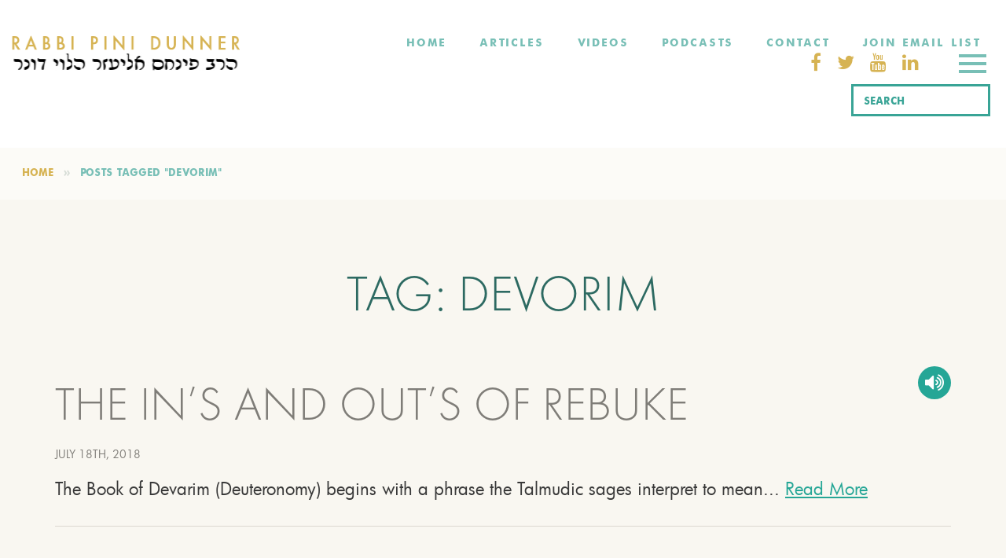

--- FILE ---
content_type: text/html; charset=UTF-8
request_url: https://rabbidunner.com/tag/devorim/
body_size: 35434
content:
<!DOCTYPE html>
<html lang="en-US" class="no-js">
<head><meta charset="UTF-8"><script>if(navigator.userAgent.match(/MSIE|Internet Explorer/i)||navigator.userAgent.match(/Trident\/7\..*?rv:11/i)){var href=document.location.href;if(!href.match(/[?&]nowprocket/)){if(href.indexOf("?")==-1){if(href.indexOf("#")==-1){document.location.href=href+"?nowprocket=1"}else{document.location.href=href.replace("#","?nowprocket=1#")}}else{if(href.indexOf("#")==-1){document.location.href=href+"&nowprocket=1"}else{document.location.href=href.replace("#","&nowprocket=1#")}}}}</script><script>(()=>{class RocketLazyLoadScripts{constructor(){this.v="2.0.3",this.userEvents=["keydown","keyup","mousedown","mouseup","mousemove","mouseover","mouseenter","mouseout","mouseleave","touchmove","touchstart","touchend","touchcancel","wheel","click","dblclick","input","visibilitychange"],this.attributeEvents=["onblur","onclick","oncontextmenu","ondblclick","onfocus","onmousedown","onmouseenter","onmouseleave","onmousemove","onmouseout","onmouseover","onmouseup","onmousewheel","onscroll","onsubmit"]}async t(){this.i(),this.o(),/iP(ad|hone)/.test(navigator.userAgent)&&this.h(),this.u(),this.l(this),this.m(),this.k(this),this.p(this),this._(),await Promise.all([this.R(),this.L()]),this.lastBreath=Date.now(),this.S(this),this.P(),this.D(),this.O(),this.M(),await this.C(this.delayedScripts.normal),await this.C(this.delayedScripts.defer),await this.C(this.delayedScripts.async),this.F("domReady"),await this.T(),await this.j(),await this.I(),this.F("windowLoad"),await this.A(),window.dispatchEvent(new Event("rocket-allScriptsLoaded")),this.everythingLoaded=!0,this.lastTouchEnd&&await new Promise((t=>setTimeout(t,500-Date.now()+this.lastTouchEnd))),this.H(),this.F("all"),this.U(),this.W()}i(){this.CSPIssue=sessionStorage.getItem("rocketCSPIssue"),document.addEventListener("securitypolicyviolation",(t=>{this.CSPIssue||"script-src-elem"!==t.violatedDirective||"data"!==t.blockedURI||(this.CSPIssue=!0,sessionStorage.setItem("rocketCSPIssue",!0))}),{isRocket:!0})}o(){window.addEventListener("pageshow",(t=>{this.persisted=t.persisted,this.realWindowLoadedFired=!0}),{isRocket:!0}),window.addEventListener("pagehide",(()=>{this.onFirstUserAction=null}),{isRocket:!0})}h(){let t;function e(e){t=e}window.addEventListener("touchstart",e,{isRocket:!0}),window.addEventListener("touchend",(function i(o){Math.abs(o.changedTouches[0].pageX-t.changedTouches[0].pageX)<10&&Math.abs(o.changedTouches[0].pageY-t.changedTouches[0].pageY)<10&&o.timeStamp-t.timeStamp<200&&(o.target.dispatchEvent(new PointerEvent("click",{target:o.target,bubbles:!0,cancelable:!0,detail:1})),event.preventDefault(),window.removeEventListener("touchstart",e,{isRocket:!0}),window.removeEventListener("touchend",i,{isRocket:!0}))}),{isRocket:!0})}q(t){this.userActionTriggered||("mousemove"!==t.type||this.firstMousemoveIgnored?"keyup"===t.type||"mouseover"===t.type||"mouseout"===t.type||(this.userActionTriggered=!0,this.onFirstUserAction&&this.onFirstUserAction()):this.firstMousemoveIgnored=!0),"click"===t.type&&t.preventDefault(),this.savedUserEvents.length>0&&(t.stopPropagation(),t.stopImmediatePropagation()),"touchstart"===this.lastEvent&&"touchend"===t.type&&(this.lastTouchEnd=Date.now()),"click"===t.type&&(this.lastTouchEnd=0),this.lastEvent=t.type,this.savedUserEvents.push(t)}u(){this.savedUserEvents=[],this.userEventHandler=this.q.bind(this),this.userEvents.forEach((t=>window.addEventListener(t,this.userEventHandler,{passive:!1,isRocket:!0})))}U(){this.userEvents.forEach((t=>window.removeEventListener(t,this.userEventHandler,{passive:!1,isRocket:!0}))),this.savedUserEvents.forEach((t=>{t.target.dispatchEvent(new window[t.constructor.name](t.type,t))}))}m(){this.eventsMutationObserver=new MutationObserver((t=>{const e="return false";for(const i of t){if("attributes"===i.type){const t=i.target.getAttribute(i.attributeName);t&&t!==e&&(i.target.setAttribute("data-rocket-"+i.attributeName,t),i.target["rocket"+i.attributeName]=new Function("event",t),i.target.setAttribute(i.attributeName,e))}"childList"===i.type&&i.addedNodes.forEach((t=>{if(t.nodeType===Node.ELEMENT_NODE)for(const i of t.attributes)this.attributeEvents.includes(i.name)&&i.value&&""!==i.value&&(t.setAttribute("data-rocket-"+i.name,i.value),t["rocket"+i.name]=new Function("event",i.value),t.setAttribute(i.name,e))}))}})),this.eventsMutationObserver.observe(document,{subtree:!0,childList:!0,attributeFilter:this.attributeEvents})}H(){this.eventsMutationObserver.disconnect(),this.attributeEvents.forEach((t=>{document.querySelectorAll("[data-rocket-"+t+"]").forEach((e=>{e.setAttribute(t,e.getAttribute("data-rocket-"+t)),e.removeAttribute("data-rocket-"+t)}))}))}k(t){Object.defineProperty(HTMLElement.prototype,"onclick",{get(){return this.rocketonclick||null},set(e){this.rocketonclick=e,this.setAttribute(t.everythingLoaded?"onclick":"data-rocket-onclick","this.rocketonclick(event)")}})}S(t){function e(e,i){let o=e[i];e[i]=null,Object.defineProperty(e,i,{get:()=>o,set(s){t.everythingLoaded?o=s:e["rocket"+i]=o=s}})}e(document,"onreadystatechange"),e(window,"onload"),e(window,"onpageshow");try{Object.defineProperty(document,"readyState",{get:()=>t.rocketReadyState,set(e){t.rocketReadyState=e},configurable:!0}),document.readyState="loading"}catch(t){console.log("WPRocket DJE readyState conflict, bypassing")}}l(t){this.originalAddEventListener=EventTarget.prototype.addEventListener,this.originalRemoveEventListener=EventTarget.prototype.removeEventListener,this.savedEventListeners=[],EventTarget.prototype.addEventListener=function(e,i,o){o&&o.isRocket||!t.B(e,this)&&!t.userEvents.includes(e)||t.B(e,this)&&!t.userActionTriggered||e.startsWith("rocket-")||t.everythingLoaded?t.originalAddEventListener.call(this,e,i,o):t.savedEventListeners.push({target:this,remove:!1,type:e,func:i,options:o})},EventTarget.prototype.removeEventListener=function(e,i,o){o&&o.isRocket||!t.B(e,this)&&!t.userEvents.includes(e)||t.B(e,this)&&!t.userActionTriggered||e.startsWith("rocket-")||t.everythingLoaded?t.originalRemoveEventListener.call(this,e,i,o):t.savedEventListeners.push({target:this,remove:!0,type:e,func:i,options:o})}}F(t){"all"===t&&(EventTarget.prototype.addEventListener=this.originalAddEventListener,EventTarget.prototype.removeEventListener=this.originalRemoveEventListener),this.savedEventListeners=this.savedEventListeners.filter((e=>{let i=e.type,o=e.target||window;return"domReady"===t&&"DOMContentLoaded"!==i&&"readystatechange"!==i||("windowLoad"===t&&"load"!==i&&"readystatechange"!==i&&"pageshow"!==i||(this.B(i,o)&&(i="rocket-"+i),e.remove?o.removeEventListener(i,e.func,e.options):o.addEventListener(i,e.func,e.options),!1))}))}p(t){let e;function i(e){return t.everythingLoaded?e:e.split(" ").map((t=>"load"===t||t.startsWith("load.")?"rocket-jquery-load":t)).join(" ")}function o(o){function s(e){const s=o.fn[e];o.fn[e]=o.fn.init.prototype[e]=function(){return this[0]===window&&t.userActionTriggered&&("string"==typeof arguments[0]||arguments[0]instanceof String?arguments[0]=i(arguments[0]):"object"==typeof arguments[0]&&Object.keys(arguments[0]).forEach((t=>{const e=arguments[0][t];delete arguments[0][t],arguments[0][i(t)]=e}))),s.apply(this,arguments),this}}if(o&&o.fn&&!t.allJQueries.includes(o)){const e={DOMContentLoaded:[],"rocket-DOMContentLoaded":[]};for(const t in e)document.addEventListener(t,(()=>{e[t].forEach((t=>t()))}),{isRocket:!0});o.fn.ready=o.fn.init.prototype.ready=function(i){function s(){parseInt(o.fn.jquery)>2?setTimeout((()=>i.bind(document)(o))):i.bind(document)(o)}return t.realDomReadyFired?!t.userActionTriggered||t.fauxDomReadyFired?s():e["rocket-DOMContentLoaded"].push(s):e.DOMContentLoaded.push(s),o([])},s("on"),s("one"),s("off"),t.allJQueries.push(o)}e=o}t.allJQueries=[],o(window.jQuery),Object.defineProperty(window,"jQuery",{get:()=>e,set(t){o(t)}})}P(){const t=new Map;document.write=document.writeln=function(e){const i=document.currentScript,o=document.createRange(),s=i.parentElement;let n=t.get(i);void 0===n&&(n=i.nextSibling,t.set(i,n));const c=document.createDocumentFragment();o.setStart(c,0),c.appendChild(o.createContextualFragment(e)),s.insertBefore(c,n)}}async R(){return new Promise((t=>{this.userActionTriggered?t():this.onFirstUserAction=t}))}async L(){return new Promise((t=>{document.addEventListener("DOMContentLoaded",(()=>{this.realDomReadyFired=!0,t()}),{isRocket:!0})}))}async I(){return this.realWindowLoadedFired?Promise.resolve():new Promise((t=>{window.addEventListener("load",t,{isRocket:!0})}))}M(){this.pendingScripts=[];this.scriptsMutationObserver=new MutationObserver((t=>{for(const e of t)e.addedNodes.forEach((t=>{"SCRIPT"!==t.tagName||t.noModule||t.isWPRocket||this.pendingScripts.push({script:t,promise:new Promise((e=>{const i=()=>{const i=this.pendingScripts.findIndex((e=>e.script===t));i>=0&&this.pendingScripts.splice(i,1),e()};t.addEventListener("load",i,{isRocket:!0}),t.addEventListener("error",i,{isRocket:!0}),setTimeout(i,1e3)}))})}))})),this.scriptsMutationObserver.observe(document,{childList:!0,subtree:!0})}async j(){await this.J(),this.pendingScripts.length?(await this.pendingScripts[0].promise,await this.j()):this.scriptsMutationObserver.disconnect()}D(){this.delayedScripts={normal:[],async:[],defer:[]},document.querySelectorAll("script[type$=rocketlazyloadscript]").forEach((t=>{t.hasAttribute("data-rocket-src")?t.hasAttribute("async")&&!1!==t.async?this.delayedScripts.async.push(t):t.hasAttribute("defer")&&!1!==t.defer||"module"===t.getAttribute("data-rocket-type")?this.delayedScripts.defer.push(t):this.delayedScripts.normal.push(t):this.delayedScripts.normal.push(t)}))}async _(){await this.L();let t=[];document.querySelectorAll("script[type$=rocketlazyloadscript][data-rocket-src]").forEach((e=>{let i=e.getAttribute("data-rocket-src");if(i&&!i.startsWith("data:")){i.startsWith("//")&&(i=location.protocol+i);try{const o=new URL(i).origin;o!==location.origin&&t.push({src:o,crossOrigin:e.crossOrigin||"module"===e.getAttribute("data-rocket-type")})}catch(t){}}})),t=[...new Map(t.map((t=>[JSON.stringify(t),t]))).values()],this.N(t,"preconnect")}async $(t){if(await this.G(),!0!==t.noModule||!("noModule"in HTMLScriptElement.prototype))return new Promise((e=>{let i;function o(){(i||t).setAttribute("data-rocket-status","executed"),e()}try{if(navigator.userAgent.includes("Firefox/")||""===navigator.vendor||this.CSPIssue)i=document.createElement("script"),[...t.attributes].forEach((t=>{let e=t.nodeName;"type"!==e&&("data-rocket-type"===e&&(e="type"),"data-rocket-src"===e&&(e="src"),i.setAttribute(e,t.nodeValue))})),t.text&&(i.text=t.text),t.nonce&&(i.nonce=t.nonce),i.hasAttribute("src")?(i.addEventListener("load",o,{isRocket:!0}),i.addEventListener("error",(()=>{i.setAttribute("data-rocket-status","failed-network"),e()}),{isRocket:!0}),setTimeout((()=>{i.isConnected||e()}),1)):(i.text=t.text,o()),i.isWPRocket=!0,t.parentNode.replaceChild(i,t);else{const i=t.getAttribute("data-rocket-type"),s=t.getAttribute("data-rocket-src");i?(t.type=i,t.removeAttribute("data-rocket-type")):t.removeAttribute("type"),t.addEventListener("load",o,{isRocket:!0}),t.addEventListener("error",(i=>{this.CSPIssue&&i.target.src.startsWith("data:")?(console.log("WPRocket: CSP fallback activated"),t.removeAttribute("src"),this.$(t).then(e)):(t.setAttribute("data-rocket-status","failed-network"),e())}),{isRocket:!0}),s?(t.fetchPriority="high",t.removeAttribute("data-rocket-src"),t.src=s):t.src="data:text/javascript;base64,"+window.btoa(unescape(encodeURIComponent(t.text)))}}catch(i){t.setAttribute("data-rocket-status","failed-transform"),e()}}));t.setAttribute("data-rocket-status","skipped")}async C(t){const e=t.shift();return e?(e.isConnected&&await this.$(e),this.C(t)):Promise.resolve()}O(){this.N([...this.delayedScripts.normal,...this.delayedScripts.defer,...this.delayedScripts.async],"preload")}N(t,e){this.trash=this.trash||[];let i=!0;var o=document.createDocumentFragment();t.forEach((t=>{const s=t.getAttribute&&t.getAttribute("data-rocket-src")||t.src;if(s&&!s.startsWith("data:")){const n=document.createElement("link");n.href=s,n.rel=e,"preconnect"!==e&&(n.as="script",n.fetchPriority=i?"high":"low"),t.getAttribute&&"module"===t.getAttribute("data-rocket-type")&&(n.crossOrigin=!0),t.crossOrigin&&(n.crossOrigin=t.crossOrigin),t.integrity&&(n.integrity=t.integrity),t.nonce&&(n.nonce=t.nonce),o.appendChild(n),this.trash.push(n),i=!1}})),document.head.appendChild(o)}W(){this.trash.forEach((t=>t.remove()))}async T(){try{document.readyState="interactive"}catch(t){}this.fauxDomReadyFired=!0;try{await this.G(),document.dispatchEvent(new Event("rocket-readystatechange")),await this.G(),document.rocketonreadystatechange&&document.rocketonreadystatechange(),await this.G(),document.dispatchEvent(new Event("rocket-DOMContentLoaded")),await this.G(),window.dispatchEvent(new Event("rocket-DOMContentLoaded"))}catch(t){console.error(t)}}async A(){try{document.readyState="complete"}catch(t){}try{await this.G(),document.dispatchEvent(new Event("rocket-readystatechange")),await this.G(),document.rocketonreadystatechange&&document.rocketonreadystatechange(),await this.G(),window.dispatchEvent(new Event("rocket-load")),await this.G(),window.rocketonload&&window.rocketonload(),await this.G(),this.allJQueries.forEach((t=>t(window).trigger("rocket-jquery-load"))),await this.G();const t=new Event("rocket-pageshow");t.persisted=this.persisted,window.dispatchEvent(t),await this.G(),window.rocketonpageshow&&window.rocketonpageshow({persisted:this.persisted})}catch(t){console.error(t)}}async G(){Date.now()-this.lastBreath>45&&(await this.J(),this.lastBreath=Date.now())}async J(){return document.hidden?new Promise((t=>setTimeout(t))):new Promise((t=>requestAnimationFrame(t)))}B(t,e){return e===document&&"readystatechange"===t||(e===document&&"DOMContentLoaded"===t||(e===window&&"DOMContentLoaded"===t||(e===window&&"load"===t||e===window&&"pageshow"===t)))}static run(){(new RocketLazyLoadScripts).t()}}RocketLazyLoadScripts.run()})();</script>
  
  <meta name="viewport" content="width=device-width, initial-scale=1">
  <link rel="profile" href="https://gmpg.org/xfn/11">

  <link rel="icon" href="/favicon.ico">
  <link rel="icon" sizes="16x16" type="image/png" href="https://rabbidunner.com/wp-content/themes/rabbi/favicon/favicon-16x16.png">
  <link rel="icon" sizes="32x32" type="image/png" href="https://rabbidunner.com/wp-content/themes/rabbi/favicon/favicon-32x32.png">
  <link rel="apple-touch-icon" href="/apple-touch-icon.png">
  <link rel="manifest" href="https://rabbidunner.com/wp-content/themes/rabbi/favicon/site.webmanifest">
  <link rel="mask-icon" href="https://rabbidunner.com/wp-content/themes/rabbi/favicon/safari-pinned-tab.svg" color="black">

    
  <!-- HTML5 shim and Respond.js for IE8 support of HTML5 elements and media queries -->
  <!-- WARNING: Respond.js doesn't work if you view the page via file:// -->
  <!--[if lt IE 9]>
  <script src="https://oss.maxcdn.com/html5shiv/3.7.2/html5shiv.min.js"></script>
  <script src="https://oss.maxcdn.com/respond/1.4.2/respond.min.js"></script>
  <![endif]-->

  <script type="rocketlazyloadscript" data-rocket-type="text/javascript">
    var ajaxurl = "https://rabbidunner.com/wp-admin/admin-ajax.php";
  </script>
    <script type="rocketlazyloadscript">(function(html){html.className = html.className.replace(/\bno-js\b/,'js')})(document.documentElement);</script>
<meta name='robots' content='index, follow, max-image-preview:large, max-snippet:-1, max-video-preview:-1' />
	<style></style>
	
	<!-- This site is optimized with the Yoast SEO plugin v26.7 - https://yoast.com/wordpress/plugins/seo/ -->
	<title>devorim Archives - Rabbi Pini Dunner</title>
<link crossorigin data-rocket-preconnect href="https://maxcdn.bootstrapcdn.com" rel="preconnect">
<link crossorigin data-rocket-preload as="font" href="https://maxcdn.bootstrapcdn.com/font-awesome/4.7.0/fonts/fontawesome-webfont.woff2?v=4.7.0" rel="preload">
<link crossorigin data-rocket-preload as="font" href="https://rabbidunner.com/wp-content/themes/rabbi/assets/dist/fonts/FuturaSCTOT-Ligh.7572a90d.otf" rel="preload">
<link crossorigin data-rocket-preload as="font" href="https://rabbidunner.com/wp-content/themes/rabbi/assets/dist/fonts/futura_book-webfont.3f53cf63.woff2" rel="preload">
<link crossorigin data-rocket-preload as="font" href="https://rabbidunner.com/wp-content/themes/rabbi/assets/dist/fonts/hinted-Futura-Bold.1aa2f003.woff2" rel="preload">
<style id="wpr-usedcss">img.emoji{display:inline!important;border:none!important;box-shadow:none!important;height:1em!important;width:1em!important;margin:0 .07em!important;vertical-align:-.1em!important;background:0 0!important;padding:0!important}:where(.wp-block-button__link){border-radius:9999px;box-shadow:none;padding:calc(.667em + 2px) calc(1.333em + 2px);text-decoration:none}:root :where(.wp-block-button .wp-block-button__link.is-style-outline),:root :where(.wp-block-button.is-style-outline>.wp-block-button__link){border:2px solid;padding:.667em 1.333em}:root :where(.wp-block-button .wp-block-button__link.is-style-outline:not(.has-text-color)),:root :where(.wp-block-button.is-style-outline>.wp-block-button__link:not(.has-text-color)){color:currentColor}:root :where(.wp-block-button .wp-block-button__link.is-style-outline:not(.has-background)),:root :where(.wp-block-button.is-style-outline>.wp-block-button__link:not(.has-background)){background-color:initial;background-image:none}:where(.wp-block-calendar table:not(.has-background) th){background:#ddd}:where(.wp-block-columns){margin-bottom:1.75em}:where(.wp-block-columns.has-background){padding:1.25em 2.375em}:where(.wp-block-post-comments input[type=submit]){border:none}:where(.wp-block-cover-image:not(.has-text-color)),:where(.wp-block-cover:not(.has-text-color)){color:#fff}:where(.wp-block-cover-image.is-light:not(.has-text-color)),:where(.wp-block-cover.is-light:not(.has-text-color)){color:#000}:root :where(.wp-block-cover h1:not(.has-text-color)),:root :where(.wp-block-cover h2:not(.has-text-color)),:root :where(.wp-block-cover h3:not(.has-text-color)),:root :where(.wp-block-cover h4:not(.has-text-color)),:root :where(.wp-block-cover h5:not(.has-text-color)),:root :where(.wp-block-cover h6:not(.has-text-color)),:root :where(.wp-block-cover p:not(.has-text-color)){color:inherit}:where(.wp-block-file){margin-bottom:1.5em}:where(.wp-block-file__button){border-radius:2em;display:inline-block;padding:.5em 1em}:where(.wp-block-file__button):is(a):active,:where(.wp-block-file__button):is(a):focus,:where(.wp-block-file__button):is(a):hover,:where(.wp-block-file__button):is(a):visited{box-shadow:none;color:#fff;opacity:.85;text-decoration:none}:where(.wp-block-group.wp-block-group-is-layout-constrained){position:relative}:root :where(.wp-block-image.is-style-rounded img,.wp-block-image .is-style-rounded img){border-radius:9999px}:where(.wp-block-latest-comments:not([style*=line-height] .wp-block-latest-comments__comment)){line-height:1.1}:where(.wp-block-latest-comments:not([style*=line-height] .wp-block-latest-comments__comment-excerpt p)){line-height:1.8}:root :where(.wp-block-latest-posts.is-grid){padding:0}:root :where(.wp-block-latest-posts.wp-block-latest-posts__list){padding-left:0}ul{box-sizing:border-box}:root :where(ul.has-background,ol.has-background){padding:1.25em 2.375em}:where(.wp-block-navigation.has-background .wp-block-navigation-item a:not(.wp-element-button)),:where(.wp-block-navigation.has-background .wp-block-navigation-submenu a:not(.wp-element-button)){padding:.5em 1em}:where(.wp-block-navigation .wp-block-navigation__submenu-container .wp-block-navigation-item a:not(.wp-element-button)),:where(.wp-block-navigation .wp-block-navigation__submenu-container .wp-block-navigation-submenu a:not(.wp-element-button)),:where(.wp-block-navigation .wp-block-navigation__submenu-container .wp-block-navigation-submenu button.wp-block-navigation-item__content),:where(.wp-block-navigation .wp-block-navigation__submenu-container .wp-block-pages-list__item button.wp-block-navigation-item__content){padding:.5em 1em}:root :where(p.has-background){padding:1.25em 2.375em}:where(p.has-text-color:not(.has-link-color)) a{color:inherit}:where(.wp-block-post-comments-form) input:not([type=submit]),:where(.wp-block-post-comments-form) textarea{border:1px solid #949494;font-family:inherit;font-size:1em}:where(.wp-block-post-comments-form) input:where(:not([type=submit]):not([type=checkbox])),:where(.wp-block-post-comments-form) textarea{padding:calc(.667em + 2px)}:where(.wp-block-post-excerpt){margin-bottom:var(--wp--style--block-gap);margin-top:var(--wp--style--block-gap)}:where(.wp-block-preformatted.has-background){padding:1.25em 2.375em}:where(.wp-block-search__button){border:1px solid #ccc;padding:6px 10px}:where(.wp-block-search__input){font-family:inherit;font-size:inherit;font-style:inherit;font-weight:inherit;letter-spacing:inherit;line-height:inherit;text-transform:inherit}:where(.wp-block-search__button-inside .wp-block-search__inside-wrapper){border:1px solid #949494;box-sizing:border-box;padding:4px}:where(.wp-block-search__button-inside .wp-block-search__inside-wrapper) .wp-block-search__input{border:none;border-radius:0;padding:0 4px}:where(.wp-block-search__button-inside .wp-block-search__inside-wrapper) .wp-block-search__input:focus{outline:0}:where(.wp-block-search__button-inside .wp-block-search__inside-wrapper) :where(.wp-block-search__button){padding:4px 8px}:root :where(.wp-block-separator.is-style-dots){height:auto;line-height:1;text-align:center}:root :where(.wp-block-separator.is-style-dots):before{color:currentColor;content:"···";font-family:serif;font-size:1.5em;letter-spacing:2em;padding-left:2em}:root :where(.wp-block-site-logo.is-style-rounded){border-radius:9999px}:root :where(.wp-block-site-title a){color:inherit}:where(.wp-block-social-links:not(.is-style-logos-only)) .wp-social-link{background-color:#f0f0f0;color:#444}:where(.wp-block-social-links:not(.is-style-logos-only)) .wp-social-link-amazon{background-color:#f90;color:#fff}:where(.wp-block-social-links:not(.is-style-logos-only)) .wp-social-link-bandcamp{background-color:#1ea0c3;color:#fff}:where(.wp-block-social-links:not(.is-style-logos-only)) .wp-social-link-behance{background-color:#0757fe;color:#fff}:where(.wp-block-social-links:not(.is-style-logos-only)) .wp-social-link-bluesky{background-color:#0a7aff;color:#fff}:where(.wp-block-social-links:not(.is-style-logos-only)) .wp-social-link-codepen{background-color:#1e1f26;color:#fff}:where(.wp-block-social-links:not(.is-style-logos-only)) .wp-social-link-deviantart{background-color:#02e49b;color:#fff}:where(.wp-block-social-links:not(.is-style-logos-only)) .wp-social-link-dribbble{background-color:#e94c89;color:#fff}:where(.wp-block-social-links:not(.is-style-logos-only)) .wp-social-link-dropbox{background-color:#4280ff;color:#fff}:where(.wp-block-social-links:not(.is-style-logos-only)) .wp-social-link-etsy{background-color:#f45800;color:#fff}:where(.wp-block-social-links:not(.is-style-logos-only)) .wp-social-link-facebook{background-color:#1778f2;color:#fff}:where(.wp-block-social-links:not(.is-style-logos-only)) .wp-social-link-fivehundredpx{background-color:#000;color:#fff}:where(.wp-block-social-links:not(.is-style-logos-only)) .wp-social-link-flickr{background-color:#0461dd;color:#fff}:where(.wp-block-social-links:not(.is-style-logos-only)) .wp-social-link-foursquare{background-color:#e65678;color:#fff}:where(.wp-block-social-links:not(.is-style-logos-only)) .wp-social-link-github{background-color:#24292d;color:#fff}:where(.wp-block-social-links:not(.is-style-logos-only)) .wp-social-link-goodreads{background-color:#eceadd;color:#382110}:where(.wp-block-social-links:not(.is-style-logos-only)) .wp-social-link-google{background-color:#ea4434;color:#fff}:where(.wp-block-social-links:not(.is-style-logos-only)) .wp-social-link-gravatar{background-color:#1d4fc4;color:#fff}:where(.wp-block-social-links:not(.is-style-logos-only)) .wp-social-link-instagram{background-color:#f00075;color:#fff}:where(.wp-block-social-links:not(.is-style-logos-only)) .wp-social-link-lastfm{background-color:#e21b24;color:#fff}:where(.wp-block-social-links:not(.is-style-logos-only)) .wp-social-link-linkedin{background-color:#0d66c2;color:#fff}:where(.wp-block-social-links:not(.is-style-logos-only)) .wp-social-link-mastodon{background-color:#3288d4;color:#fff}:where(.wp-block-social-links:not(.is-style-logos-only)) .wp-social-link-medium{background-color:#000;color:#fff}:where(.wp-block-social-links:not(.is-style-logos-only)) .wp-social-link-meetup{background-color:#f6405f;color:#fff}:where(.wp-block-social-links:not(.is-style-logos-only)) .wp-social-link-patreon{background-color:#000;color:#fff}:where(.wp-block-social-links:not(.is-style-logos-only)) .wp-social-link-pinterest{background-color:#e60122;color:#fff}:where(.wp-block-social-links:not(.is-style-logos-only)) .wp-social-link-pocket{background-color:#ef4155;color:#fff}:where(.wp-block-social-links:not(.is-style-logos-only)) .wp-social-link-reddit{background-color:#ff4500;color:#fff}:where(.wp-block-social-links:not(.is-style-logos-only)) .wp-social-link-skype{background-color:#0478d7;color:#fff}:where(.wp-block-social-links:not(.is-style-logos-only)) .wp-social-link-snapchat{background-color:#fefc00;color:#fff;stroke:#000}:where(.wp-block-social-links:not(.is-style-logos-only)) .wp-social-link-soundcloud{background-color:#ff5600;color:#fff}:where(.wp-block-social-links:not(.is-style-logos-only)) .wp-social-link-spotify{background-color:#1bd760;color:#fff}:where(.wp-block-social-links:not(.is-style-logos-only)) .wp-social-link-telegram{background-color:#2aabee;color:#fff}:where(.wp-block-social-links:not(.is-style-logos-only)) .wp-social-link-threads{background-color:#000;color:#fff}:where(.wp-block-social-links:not(.is-style-logos-only)) .wp-social-link-tiktok{background-color:#000;color:#fff}:where(.wp-block-social-links:not(.is-style-logos-only)) .wp-social-link-tumblr{background-color:#011835;color:#fff}:where(.wp-block-social-links:not(.is-style-logos-only)) .wp-social-link-twitch{background-color:#6440a4;color:#fff}:where(.wp-block-social-links:not(.is-style-logos-only)) .wp-social-link-twitter{background-color:#1da1f2;color:#fff}:where(.wp-block-social-links:not(.is-style-logos-only)) .wp-social-link-vimeo{background-color:#1eb7ea;color:#fff}:where(.wp-block-social-links:not(.is-style-logos-only)) .wp-social-link-vk{background-color:#4680c2;color:#fff}:where(.wp-block-social-links:not(.is-style-logos-only)) .wp-social-link-wordpress{background-color:#3499cd;color:#fff}:where(.wp-block-social-links:not(.is-style-logos-only)) .wp-social-link-whatsapp{background-color:#25d366;color:#fff}:where(.wp-block-social-links:not(.is-style-logos-only)) .wp-social-link-x{background-color:#000;color:#fff}:where(.wp-block-social-links:not(.is-style-logos-only)) .wp-social-link-yelp{background-color:#d32422;color:#fff}:where(.wp-block-social-links:not(.is-style-logos-only)) .wp-social-link-youtube{background-color:red;color:#fff}:where(.wp-block-social-links.is-style-logos-only) .wp-social-link{background:0 0}:where(.wp-block-social-links.is-style-logos-only) .wp-social-link svg{height:1.25em;width:1.25em}:where(.wp-block-social-links.is-style-logos-only) .wp-social-link-amazon{color:#f90}:where(.wp-block-social-links.is-style-logos-only) .wp-social-link-bandcamp{color:#1ea0c3}:where(.wp-block-social-links.is-style-logos-only) .wp-social-link-behance{color:#0757fe}:where(.wp-block-social-links.is-style-logos-only) .wp-social-link-bluesky{color:#0a7aff}:where(.wp-block-social-links.is-style-logos-only) .wp-social-link-codepen{color:#1e1f26}:where(.wp-block-social-links.is-style-logos-only) .wp-social-link-deviantart{color:#02e49b}:where(.wp-block-social-links.is-style-logos-only) .wp-social-link-dribbble{color:#e94c89}:where(.wp-block-social-links.is-style-logos-only) .wp-social-link-dropbox{color:#4280ff}:where(.wp-block-social-links.is-style-logos-only) .wp-social-link-etsy{color:#f45800}:where(.wp-block-social-links.is-style-logos-only) .wp-social-link-facebook{color:#1778f2}:where(.wp-block-social-links.is-style-logos-only) .wp-social-link-fivehundredpx{color:#000}:where(.wp-block-social-links.is-style-logos-only) .wp-social-link-flickr{color:#0461dd}:where(.wp-block-social-links.is-style-logos-only) .wp-social-link-foursquare{color:#e65678}:where(.wp-block-social-links.is-style-logos-only) .wp-social-link-github{color:#24292d}:where(.wp-block-social-links.is-style-logos-only) .wp-social-link-goodreads{color:#382110}:where(.wp-block-social-links.is-style-logos-only) .wp-social-link-google{color:#ea4434}:where(.wp-block-social-links.is-style-logos-only) .wp-social-link-gravatar{color:#1d4fc4}:where(.wp-block-social-links.is-style-logos-only) .wp-social-link-instagram{color:#f00075}:where(.wp-block-social-links.is-style-logos-only) .wp-social-link-lastfm{color:#e21b24}:where(.wp-block-social-links.is-style-logos-only) .wp-social-link-linkedin{color:#0d66c2}:where(.wp-block-social-links.is-style-logos-only) .wp-social-link-mastodon{color:#3288d4}:where(.wp-block-social-links.is-style-logos-only) .wp-social-link-medium{color:#000}:where(.wp-block-social-links.is-style-logos-only) .wp-social-link-meetup{color:#f6405f}:where(.wp-block-social-links.is-style-logos-only) .wp-social-link-patreon{color:#000}:where(.wp-block-social-links.is-style-logos-only) .wp-social-link-pinterest{color:#e60122}:where(.wp-block-social-links.is-style-logos-only) .wp-social-link-pocket{color:#ef4155}:where(.wp-block-social-links.is-style-logos-only) .wp-social-link-reddit{color:#ff4500}:where(.wp-block-social-links.is-style-logos-only) .wp-social-link-skype{color:#0478d7}:where(.wp-block-social-links.is-style-logos-only) .wp-social-link-snapchat{color:#fff;stroke:#000}:where(.wp-block-social-links.is-style-logos-only) .wp-social-link-soundcloud{color:#ff5600}:where(.wp-block-social-links.is-style-logos-only) .wp-social-link-spotify{color:#1bd760}:where(.wp-block-social-links.is-style-logos-only) .wp-social-link-telegram{color:#2aabee}:where(.wp-block-social-links.is-style-logos-only) .wp-social-link-threads{color:#000}:where(.wp-block-social-links.is-style-logos-only) .wp-social-link-tiktok{color:#000}:where(.wp-block-social-links.is-style-logos-only) .wp-social-link-tumblr{color:#011835}:where(.wp-block-social-links.is-style-logos-only) .wp-social-link-twitch{color:#6440a4}:where(.wp-block-social-links.is-style-logos-only) .wp-social-link-twitter{color:#1da1f2}:where(.wp-block-social-links.is-style-logos-only) .wp-social-link-vimeo{color:#1eb7ea}:where(.wp-block-social-links.is-style-logos-only) .wp-social-link-vk{color:#4680c2}:where(.wp-block-social-links.is-style-logos-only) .wp-social-link-whatsapp{color:#25d366}:where(.wp-block-social-links.is-style-logos-only) .wp-social-link-wordpress{color:#3499cd}:where(.wp-block-social-links.is-style-logos-only) .wp-social-link-x{color:#000}:where(.wp-block-social-links.is-style-logos-only) .wp-social-link-yelp{color:#d32422}:where(.wp-block-social-links.is-style-logos-only) .wp-social-link-youtube{color:red}:root :where(.wp-block-social-links .wp-social-link a){padding:.25em}:root :where(.wp-block-social-links.is-style-logos-only .wp-social-link a){padding:0}:root :where(.wp-block-social-links.is-style-pill-shape .wp-social-link a){padding-left:.66667em;padding-right:.66667em}:root :where(.wp-block-tag-cloud.is-style-outline){display:flex;flex-wrap:wrap;gap:1ch}:root :where(.wp-block-tag-cloud.is-style-outline a){border:1px solid;font-size:unset!important;margin-right:0;padding:1ch 2ch;text-decoration:none!important}:where(.wp-block-term-description){margin-bottom:var(--wp--style--block-gap);margin-top:var(--wp--style--block-gap)}:where(pre.wp-block-verse){font-family:inherit}.entry-content{counter-reset:footnotes}:root{--wp--preset--font-size--normal:16px;--wp--preset--font-size--huge:42px}.screen-reader-text{border:0;clip:rect(1px,1px,1px,1px);clip-path:inset(50%);height:1px;margin:-1px;overflow:hidden;padding:0;position:absolute;width:1px;word-wrap:normal!important}.screen-reader-text:focus{background-color:#ddd;clip:auto!important;clip-path:none;color:#444;display:block;font-size:1em;height:auto;left:5px;line-height:normal;padding:15px 23px 14px;text-decoration:none;top:5px;width:auto;z-index:100000}html :where(.has-border-color){border-style:solid}html :where([style*=border-top-color]){border-top-style:solid}html :where([style*=border-right-color]){border-right-style:solid}html :where([style*=border-bottom-color]){border-bottom-style:solid}html :where([style*=border-left-color]){border-left-style:solid}html :where([style*=border-width]){border-style:solid}html :where([style*=border-top-width]){border-top-style:solid}html :where([style*=border-right-width]){border-right-style:solid}html :where([style*=border-bottom-width]){border-bottom-style:solid}html :where([style*=border-left-width]){border-left-style:solid}html :where(img[class*=wp-image-]){height:auto;max-width:100%}:where(figure){margin:0 0 1em}html :where(.is-position-sticky){--wp-admin--admin-bar--position-offset:var(--wp-admin--admin-bar--height,0px)}@media screen and (max-width:600px){html :where(.is-position-sticky){--wp-admin--admin-bar--position-offset:0px}}:root{--wp--preset--aspect-ratio--square:1;--wp--preset--aspect-ratio--4-3:4/3;--wp--preset--aspect-ratio--3-4:3/4;--wp--preset--aspect-ratio--3-2:3/2;--wp--preset--aspect-ratio--2-3:2/3;--wp--preset--aspect-ratio--16-9:16/9;--wp--preset--aspect-ratio--9-16:9/16;--wp--preset--color--black:#000000;--wp--preset--color--cyan-bluish-gray:#abb8c3;--wp--preset--color--white:#ffffff;--wp--preset--color--pale-pink:#f78da7;--wp--preset--color--vivid-red:#cf2e2e;--wp--preset--color--luminous-vivid-orange:#ff6900;--wp--preset--color--luminous-vivid-amber:#fcb900;--wp--preset--color--light-green-cyan:#7bdcb5;--wp--preset--color--vivid-green-cyan:#00d084;--wp--preset--color--pale-cyan-blue:#8ed1fc;--wp--preset--color--vivid-cyan-blue:#0693e3;--wp--preset--color--vivid-purple:#9b51e0;--wp--preset--gradient--vivid-cyan-blue-to-vivid-purple:linear-gradient(135deg,rgba(6, 147, 227, 1) 0%,rgb(155, 81, 224) 100%);--wp--preset--gradient--light-green-cyan-to-vivid-green-cyan:linear-gradient(135deg,rgb(122, 220, 180) 0%,rgb(0, 208, 130) 100%);--wp--preset--gradient--luminous-vivid-amber-to-luminous-vivid-orange:linear-gradient(135deg,rgba(252, 185, 0, 1) 0%,rgba(255, 105, 0, 1) 100%);--wp--preset--gradient--luminous-vivid-orange-to-vivid-red:linear-gradient(135deg,rgba(255, 105, 0, 1) 0%,rgb(207, 46, 46) 100%);--wp--preset--gradient--very-light-gray-to-cyan-bluish-gray:linear-gradient(135deg,rgb(238, 238, 238) 0%,rgb(169, 184, 195) 100%);--wp--preset--gradient--cool-to-warm-spectrum:linear-gradient(135deg,rgb(74, 234, 220) 0%,rgb(151, 120, 209) 20%,rgb(207, 42, 186) 40%,rgb(238, 44, 130) 60%,rgb(251, 105, 98) 80%,rgb(254, 248, 76) 100%);--wp--preset--gradient--blush-light-purple:linear-gradient(135deg,rgb(255, 206, 236) 0%,rgb(152, 150, 240) 100%);--wp--preset--gradient--blush-bordeaux:linear-gradient(135deg,rgb(254, 205, 165) 0%,rgb(254, 45, 45) 50%,rgb(107, 0, 62) 100%);--wp--preset--gradient--luminous-dusk:linear-gradient(135deg,rgb(255, 203, 112) 0%,rgb(199, 81, 192) 50%,rgb(65, 88, 208) 100%);--wp--preset--gradient--pale-ocean:linear-gradient(135deg,rgb(255, 245, 203) 0%,rgb(182, 227, 212) 50%,rgb(51, 167, 181) 100%);--wp--preset--gradient--electric-grass:linear-gradient(135deg,rgb(202, 248, 128) 0%,rgb(113, 206, 126) 100%);--wp--preset--gradient--midnight:linear-gradient(135deg,rgb(2, 3, 129) 0%,rgb(40, 116, 252) 100%);--wp--preset--font-size--small:13px;--wp--preset--font-size--medium:20px;--wp--preset--font-size--large:36px;--wp--preset--font-size--x-large:42px;--wp--preset--spacing--20:0.44rem;--wp--preset--spacing--30:0.67rem;--wp--preset--spacing--40:1rem;--wp--preset--spacing--50:1.5rem;--wp--preset--spacing--60:2.25rem;--wp--preset--spacing--70:3.38rem;--wp--preset--spacing--80:5.06rem;--wp--preset--shadow--natural:6px 6px 9px rgba(0, 0, 0, .2);--wp--preset--shadow--deep:12px 12px 50px rgba(0, 0, 0, .4);--wp--preset--shadow--sharp:6px 6px 0px rgba(0, 0, 0, .2);--wp--preset--shadow--outlined:6px 6px 0px -3px rgba(255, 255, 255, 1),6px 6px rgba(0, 0, 0, 1);--wp--preset--shadow--crisp:6px 6px 0px rgba(0, 0, 0, 1)}:where(.is-layout-flex){gap:.5em}:where(.is-layout-grid){gap:.5em}:where(.wp-block-post-template.is-layout-flex){gap:1.25em}:where(.wp-block-post-template.is-layout-grid){gap:1.25em}:where(.wp-block-columns.is-layout-flex){gap:2em}:where(.wp-block-columns.is-layout-grid){gap:2em}:root :where(.wp-block-pullquote){font-size:1.5em;line-height:1.6}body{margin:0;padding:0}.space{clear:both;padding:30px 0 0;width:100%;float:left}.save_button{width:450px;padding-top:30px;clear:both;margin:auto}.save_button a{background:#12a252;text-align:center;font-size:23px;color:#fff!important;display:block;padding:11px 0;text-decoration:none}.save_button a:hover{background:#079345}.pop_up_box{width:474px;background:#fff;box-shadow:0 0 5px 3px #d8d8d8;margin:200px auto;padding:20px 25px 0;font-family:helveticaregular;color:#5a6570;min-height:250px;position:relative}.pop_up_box h4{font-size:20px;color:#5a6570;text-align:center;margin:0;padding:0;line-height:22px}.pop_up_box p{font-size:17px;line-height:28px;color:#5a6570;text-align:left;margin:0;padding:25px 0 0;font-family:helveticaregular}.upload_butt{background-color:#12a252;border:none;color:#fff;font-weight:700;margin-top:10px;padding:7px 22px;width:auto;cursor:pointer;font-size:19px}.pop_up_box .button{background:#12a252;font-size:22px;line-height:24px;color:#5a6570;text-align:center;min-height:80px;margin-top:32px;box-shadow:none}.pop_up_box .button:hover{box-shadow:none!important}.pop_up_box a{color:#a4a9ad;font-size:20px;text-decoration:none;text-align:center;display:inline-block;margin-top:18px;width:100%}.pop_up_box a:hover{color:#a4a9ad}.loader-img{float:left;margin-left:-70px;display:none}.sfsi_widget{min-height:55px}.sfsi_widget a img{box-shadow:none!important;outline:0}.sfsi_wicons{display:inline-block;color:#000}.sfsi_outr_div h2{color:#778088;font-family:helveticaregular;font-size:26px;margin:0 0 9px;padding:0;text-align:center;font-weight:400}.sfsi_outr_div ul li a{color:#5a6570;text-decoration:none}.sfsi_outr_div ul li{display:inline-block;list-style:none;margin:0;padding:0;float:none}.sfsi_wicons a{-webkit-transition:.2s ease-in-out;-moz-transition:.2s ease-in-out;-o-transition:.2s ease-in-out;-ms-transition:.2s ease-in-out}.scale{-webkit-transform:scale(1.1);-moz-transform:scale(1.1);-o-transform:scale(1.1);transform:scale(1.1)}.sfsi_outr_div li{float:left}#sfpageLoad{background:url(https://rabbidunner.com/wp-content/plugins/ultimate-social-media-icons/images/ajax-loader.gif) 50% 50% no-repeat #f9f9f9;height:100%;left:160px;opacity:1;position:fixed;top:0;width:calc(100% - 160px);z-index:9999}.inerCnt,.inerCnt:hover,.inerCnt>a,.inerCnt>a:hover{outline:0}.sfsi_plc_btm{bottom:auto;top:100%;left:50%;margin-left:-63px;margin-top:-6px;margin-bottom:auto}.inerCnt{position:relative;z-index:inherit!important;float:left;width:100%;float:left}.sfsi_wicons{margin-bottom:30px;position:relative;padding-top:5px}.gpls_tool_bdr{width:76px}.gpls_tool_bdr{bottom:100%;left:50%;margin-bottom:-12px}.gpls_tool_bdr{bottom:100%;left:50%;margin-bottom:8px}.pop_up_box .button a{color:#fff;line-height:normal;font-size:22px;text-decoration:none;text-align:center;width:482px;height:80px;margin:0;display:table-cell;vertical-align:middle;font-family:helveticabold}.adminTooltip{left:118px;position:absolute}@media (max-width:767px){.sfsi_outr_div{top:10%}.sfsi_outr_div h2{font-size:22px!important;line-height:28px}.sfsi_wicons{padding-top:0}}.sfsi_plc_btm{padding:5px 14px 9px}.sfsi_outr_div ul li .inerCnt{float:left}.sfsi_outr_div{position:fixed;width:100%;float:none;left:50%;top:20%;margin-left:-50%;opacity:0;z-index:-1;display:block;text-align:center}.sfsi_outr_div .sfsi_FrntInner_chg{display:inline-block;padding:15px 17px 27px 18px;background:#fff;border:1px solid #ededed;box-shadow:0 0 5px #ccc;margin:20px;position:relative}.sfsi_outr_div .sfsi_FrntInner_chg .sfsi_wicons{margin-bottom:0}.sfsi_outr_div ul{list-style:none;margin:0 0 24px;padding:0;text-align:center}.sfsi_FrntInner_chg ul li:first-of-type .sfsi_wicons{margin-left:0!important}.sfsi_outr_div .sfsi_FrntInner_chg ul{margin:0 0 0 3px}.sfsi_outr_div .sfsi_FrntInner_chg ul li{margin:0 3px 0 0}@media (min-width:320px) and (max-width:480px){.sfsi_outr_div{top:10%}.sfsi_FrntInner_chg .sfsi_wicons{width:31px!important;height:31px!important}.sfsi_FrntInner_chg .sfsi_wicons img{width:100%}}@media (max-width:320px){.sfsi_FrntInner_chg .sfsi_wicons{width:31px!important;height:31px!important}.sfsi_FrntInner_chg .sfsi_wicons img{width:100%}}.sfsi_widget .sfsi_wDiv .sfsi_wicons .inerCnt a{padding:0;margin:0;width:100%;float:left;border:none}.sfsi_wicons a{box-shadow:none!important}.sfsi_wechat_follow_overlay{position:fixed;top:0;width:100%;z-index:99999;background:rgba(0,0,0,.7);height:100vh}.sfsi_wechat_follow_overlay .close_btn{position:absolute;right:60px;top:60px;font-size:40px;line-height:40px;text-decoration:none;border:1px solid #fff;padding:0 10px;border-radius:60px;color:#333;background-color:#ffff;text-decoration:none}@media (max-width:786px){.sfsi_upload_butt_container{display:inline-block}.upload_butt{height:38px}.sfsi_wechat_follow_overlay .sfsi_inner_display>div div.sfsi_upload_butt_container:first-child{margin-left:0;margin-right:20px}}a.pop-up .radio{opacity:.5;background-position:0 0!important}.sfsi_flex_container{display:flex;flex-wrap:wrap;overflow-y:scroll;height:36vh}.sfsi_flex_container>div{height:90px;width:139px;margin:10px;margin-bottom:0;text-align:center;font-size:30px;position:relative;border:1px solid #ddd}.sfsi_flex_container>div>a>img{width:100%;height:88px;object-fit:scale-down}.sfsi_flex_container>div a{position:relative;margin:0;padding:0;z-index:100;height:90px}.sfsi_pinterest_overlay{position:absolute;top:-61px;left:0;width:100%;height:90px;z-index:1000;display:inline-block;background:rgba(189,8,28,.3);text-align:center;padding-top:22px;color:#fff;transition:all .3s;display:none}.sfsi_flex_container>div:hover a .sfsi_pinterest_overlay{display:block}#navmobul .simple-search{width:100%;margin:0 auto;margin-top:30px}#navmobul .simple-search label{width:60%}.simple-search{display:inline-block;margin:0 10px;vertical-align:middle}.simple-search input{border:1px solid #d0d0d0}.simple-search .c-form-wrap,.simple-search input,.simple-search label{margin:0 auto!important}.simple-search .screen-reader-text,.simple-search button{display:none}.text-center{text-align:center!important}.hebrewfont{width:100%}.search-form input{font-size:14px!important;font-family:Futura-bold!important;border:3px solid #39a496!important;height:41px!important;text-transform:uppercase;font-weight:700;padding-top:10px}.search-form input::-webkit-input-placeholder{color:#39a496}.search-form input::-moz-placeholder{color:#39a496}.search-form input:-ms-input-placeholder{color:#39a496}.search-form input:-moz-placeholder{color:#39a496}@media (max-width:1440px){body .o-libraryList .o-navTop__lft{width:35%}}@media (max-width:991px){#navmobul .simple-search label{width:95%}.hebrewfont{max-width:70%}body .o-libraryList .o-navTop__lft{width:100%;text-align:center;padding:10px 0}.o-navTop__lft{text-align:center}.o-navTop__lft .c-breadcrumb{display:inline-block;float:none}}.o-footer-top .c-btn{color:#fff}.o-footer-top .c-btn--green,.o-footer-top .c-btn--green:after{border:2px solid #fff}body .o-navShort-wrap li a{padding:0 18px!important}html{font-family:sans-serif;-webkit-text-size-adjust:100%;-ms-text-size-adjust:100%}body{margin:0}article,figure,footer,header,main,menu,nav,section{display:block}canvas,progress,video{display:inline-block;vertical-align:baseline}[hidden],template{display:none}a{background-color:transparent}a:active,a:hover{outline:0}strong{font-weight:700}h1{margin:.67em 0;font-size:2em}img{border:0}figure{margin:1em 40px}code{font-family:monospace,monospace;font-size:1em}button,input,optgroup,select,textarea{margin:0;font:inherit;color:inherit}button{overflow:visible}button,select{text-transform:none}button,html input[type=button],input[type=reset],input[type=submit]{-webkit-appearance:button;cursor:pointer}button[disabled],html input[disabled]{cursor:default}button::-moz-focus-inner,input::-moz-focus-inner{padding:0;border:0}input{line-height:normal}input[type=checkbox],input[type=radio]{-webkit-box-sizing:border-box;-moz-box-sizing:border-box;box-sizing:border-box;padding:0}input[type=number]::-webkit-inner-spin-button,input[type=number]::-webkit-outer-spin-button{height:auto}input[type=search]{-webkit-box-sizing:content-box;-moz-box-sizing:content-box;box-sizing:content-box;-webkit-appearance:textfield}input[type=search]::-webkit-search-cancel-button,input[type=search]::-webkit-search-decoration{-webkit-appearance:none}fieldset{padding:.35em .625em .75em;margin:0 2px;border:1px solid silver}legend{padding:0;border:0}textarea{overflow:auto}optgroup{font-weight:700}table{border-spacing:0;border-collapse:collapse}@media print{*,:after,:before{color:#000!important;text-shadow:none!important;background:0 0!important;-webkit-box-shadow:none!important;box-shadow:none!important}a,a:visited{text-decoration:underline}a[href]:after{content:" (" attr(href) ")"}a[href^="#"]:after,a[href^="javascript:"]:after{content:""}img,tr{page-break-inside:avoid}img{max-width:100%!important}h2,h3,p{orphans:3;widows:3}h2,h3{page-break-after:avoid}.label{border:1px solid #000}.table{border-collapse:collapse!important}}*{-webkit-box-sizing:border-box;-moz-box-sizing:border-box;box-sizing:border-box}:after,:before{-webkit-box-sizing:border-box;-moz-box-sizing:border-box;box-sizing:border-box}html{font-size:10px;-webkit-tap-highlight-color:transparent}body{font-family:"Helvetica Neue",Helvetica,Arial,sans-serif;font-size:14px;line-height:1.42857143;color:#333;background-color:#fff}button,input,select,textarea{font-family:inherit;font-size:inherit;line-height:inherit}a{color:#337ab7;text-decoration:none}a:focus,a:hover{color:#23527c;text-decoration:underline}a:focus{outline:-webkit-focus-ring-color auto 5px;outline-offset:-2px}figure{margin:0}img{vertical-align:middle}[role=button]{cursor:pointer}.h2,h1,h2,h3,h4{font-family:inherit;font-weight:500;line-height:1.1;color:inherit}.h2,h1,h2,h3{margin-top:20px;margin-bottom:10px}h4{margin-top:10px;margin-bottom:10px}h1{font-size:36px}.h2,h2{font-size:30px}h3{font-size:24px}h4{font-size:18px}p{margin:0 0 10px}.text-right{text-align:right}.text-center{text-align:center}ul{margin-top:0;margin-bottom:10px}ul ul{margin-bottom:0}dl{margin-top:0;margin-bottom:20px}dt{line-height:1.42857143}dt{font-weight:700}address{margin-bottom:20px;font-style:normal;line-height:1.42857143}code{font-family:Menlo,Monaco,Consolas,"Courier New",monospace}code{padding:2px 4px;font-size:90%;color:#c7254e;background-color:#f9f2f4;border-radius:4px}.container{padding-right:15px;padding-left:15px;margin-right:auto;margin-left:auto}@media (min-width:768px){.container{width:750px}}@media (min-width:992px){.container{width:970px}}@media (min-width:1200px){.container{width:1170px}}.col-lg-3,.col-lg-4,.col-lg-8,.col-lg-9,.col-md-12,.col-md-3,.col-md-9,.col-sm-6,.col-xs-4,.col-xs-8{position:relative;min-height:1px;padding-right:15px;padding-left:15px}.col-xs-4,.col-xs-8{float:left}.col-xs-8{width:66.66666667%}.col-xs-4{width:33.33333333%}@media (min-width:768px){.col-sm-6{float:left}.col-sm-6{width:50%}}@media (min-width:992px){.col-md-12,.col-md-3,.col-md-9{float:left}.col-md-12{width:100%}.col-md-9{width:75%}.col-md-3{width:25%}}@media (min-width:1200px){.col-lg-3,.col-lg-4,.col-lg-8,.col-lg-9{float:left}.col-lg-9{width:75%}.col-lg-8{width:66.66666667%}.col-lg-4{width:33.33333333%}.col-lg-3{width:25%}}table{background-color:transparent}.table{width:100%;max-width:100%;margin-bottom:20px}.table>tbody+tbody{border-top:2px solid #ddd}.table .table{background-color:#fff}fieldset{min-width:0;padding:0;margin:0;border:0}legend{display:block;width:100%;padding:0;margin-bottom:20px;font-size:21px;line-height:inherit;color:#333;border:0;border-bottom:1px solid #e5e5e5}label{display:inline-block;max-width:100%;margin-bottom:5px;font-weight:700}input[type=search]{-webkit-box-sizing:border-box;-moz-box-sizing:border-box;box-sizing:border-box}input[type=checkbox],input[type=radio]{margin:4px 0 0;line-height:normal}input[type=file]{display:block}input[type=range]{display:block;width:100%}select[multiple],select[size]{height:auto}input[type=checkbox]:focus,input[type=file]:focus,input[type=radio]:focus{outline:-webkit-focus-ring-color auto 5px;outline-offset:-2px}.form-control{display:block;width:100%;height:34px;padding:6px 12px;font-size:14px;line-height:1.42857143;color:#555;background-color:#fff;background-image:none;border:1px solid #ccc;border-radius:4px;-webkit-box-shadow:inset 0 1px 1px rgba(0,0,0,.075);box-shadow:inset 0 1px 1px rgba(0,0,0,.075);-webkit-transition:border-color .15s ease-in-out,-webkit-box-shadow .15s ease-in-out;-o-transition:border-color .15s ease-in-out,box-shadow .15s ease-in-out;transition:border-color ease-in-out .15s,box-shadow ease-in-out .15s}.form-control:focus{border-color:#66afe9;outline:0;-webkit-box-shadow:inset 0 1px 1px rgba(0,0,0,.075),0 0 8px rgba(102,175,233,.6);box-shadow:inset 0 1px 1px rgba(0,0,0,.075),0 0 8px rgba(102,175,233,.6)}.form-control::-moz-placeholder{color:#999;opacity:1}.form-control:-ms-input-placeholder{color:#999}.form-control::-webkit-input-placeholder{color:#999}.form-control::-ms-expand{background-color:transparent;border:0}.form-control[disabled],.form-control[readonly],fieldset[disabled] .form-control{background-color:#eee;opacity:1}.form-control[disabled],fieldset[disabled] .form-control{cursor:not-allowed}textarea.form-control{height:auto}input[type=search]{-webkit-appearance:none}@media screen and (-webkit-min-device-pixel-ratio:0){input[type=date].form-control{line-height:34px}}.checkbox,.radio{position:relative;display:block;margin-top:10px;margin-bottom:10px}.checkbox label,.radio label{min-height:20px;padding-left:20px;margin-bottom:0;font-weight:400;cursor:pointer}.checkbox input[type=checkbox],.radio input[type=radio]{position:absolute;margin-left:-20px}.checkbox+.checkbox,.radio+.radio{margin-top:-5px}fieldset[disabled] input[type=checkbox],fieldset[disabled] input[type=radio],input[type=checkbox].disabled,input[type=checkbox][disabled],input[type=radio].disabled,input[type=radio][disabled]{cursor:not-allowed}.checkbox.disabled label,.radio.disabled label,fieldset[disabled] .checkbox label,fieldset[disabled] .radio label{cursor:not-allowed}.btn{display:inline-block;padding:6px 12px;margin-bottom:0;font-size:14px;font-weight:400;line-height:1.42857143;text-align:center;white-space:nowrap;vertical-align:middle;-ms-touch-action:manipulation;touch-action:manipulation;cursor:pointer;-webkit-user-select:none;-moz-user-select:none;-ms-user-select:none;user-select:none;background-image:none;border:1px solid transparent;border-radius:4px}.btn.active.focus,.btn.active:focus,.btn.focus,.btn:active.focus,.btn:active:focus,.btn:focus{outline:-webkit-focus-ring-color auto 5px;outline-offset:-2px}.btn.focus,.btn:focus,.btn:hover{color:#333;text-decoration:none}.btn.active,.btn:active{background-image:none;outline:0;-webkit-box-shadow:inset 0 3px 5px rgba(0,0,0,.125);box-shadow:inset 0 3px 5px rgba(0,0,0,.125)}.btn.disabled,.btn[disabled],fieldset[disabled] .btn{cursor:not-allowed;-webkit-box-shadow:none;box-shadow:none;opacity:.65}a.btn.disabled,fieldset[disabled] a.btn{pointer-events:none}.fade{opacity:0;-webkit-transition:opacity .15s linear;-o-transition:opacity .15s linear;transition:opacity .15s linear}.fade.in{opacity:1}.collapse{display:none}.collapse.in{display:block}tr.collapse.in{display:table-row}tbody.collapse.in{display:table-row-group}.collapsing{position:relative;height:0;overflow:hidden;-webkit-transition-timing-function:ease;-o-transition-timing-function:ease;transition-timing-function:ease;-webkit-transition-duration:.35s;-o-transition-duration:.35s;transition-duration:.35s;-webkit-transition-property:height,visibility;-o-transition-property:height,visibility;transition-property:height,visibility}.dropdown{position:relative}.dropdown-toggle:focus{outline:0}.dropdown-menu{position:absolute;top:100%;left:0;z-index:1000;display:none;float:left;min-width:160px;padding:5px 0;margin:2px 0 0;font-size:14px;text-align:left;list-style:none;background-color:#fff;-webkit-background-clip:padding-box;background-clip:padding-box;border:1px solid #ccc;border:1px solid rgba(0,0,0,.15);border-radius:4px;-webkit-box-shadow:0 6px 12px rgba(0,0,0,.175);box-shadow:0 6px 12px rgba(0,0,0,.175)}.dropdown-menu>li>a{display:block;padding:3px 20px;clear:both;font-weight:400;line-height:1.42857143;color:#333;white-space:nowrap}.dropdown-menu>li>a:focus,.dropdown-menu>li>a:hover{color:#262626;text-decoration:none;background-color:#f5f5f5}.dropdown-menu>.active>a,.dropdown-menu>.active>a:focus,.dropdown-menu>.active>a:hover{color:#fff;text-decoration:none;background-color:#337ab7;outline:0}.dropdown-menu>.disabled>a,.dropdown-menu>.disabled>a:focus,.dropdown-menu>.disabled>a:hover{color:#777}.dropdown-menu>.disabled>a:focus,.dropdown-menu>.disabled>a:hover{text-decoration:none;cursor:not-allowed;background-color:transparent;background-image:none}.open>.dropdown-menu{display:block}.open>a{outline:0}.dropdown-backdrop{position:fixed;top:0;right:0;bottom:0;left:0;z-index:990}.nav{padding-left:0;margin-bottom:0;list-style:none}.nav>li{position:relative;display:block}.nav>li>a{position:relative;display:block;padding:10px 15px}.nav>li>a:focus,.nav>li>a:hover{text-decoration:none;background-color:#eee}.nav>li.disabled>a{color:#777}.nav>li.disabled>a:focus,.nav>li.disabled>a:hover{color:#777;text-decoration:none;cursor:not-allowed;background-color:transparent}.nav .open>a,.nav .open>a:focus,.nav .open>a:hover{background-color:#eee;border-color:#337ab7}.nav>li>a>img{max-width:none}.navbar-nav{margin:7.5px -15px}.navbar-nav>li>a{padding-top:10px;padding-bottom:10px;line-height:20px}@media (max-width:767px){.navbar-nav .open .dropdown-menu{position:static;float:none;width:auto;margin-top:0;background-color:transparent;border:0;-webkit-box-shadow:none;box-shadow:none}.navbar-nav .open .dropdown-menu>li>a{padding:5px 15px 5px 25px}.navbar-nav .open .dropdown-menu>li>a{line-height:20px}.navbar-nav .open .dropdown-menu>li>a:focus,.navbar-nav .open .dropdown-menu>li>a:hover{background-image:none}}@media (min-width:768px){.navbar-nav{float:left;margin:0}.navbar-nav>li{float:left}.navbar-nav>li>a{padding-top:15px;padding-bottom:15px}}.navbar-nav>li>.dropdown-menu{margin-top:0;border-top-left-radius:0;border-top-right-radius:0}.breadcrumb{padding:8px 15px;margin-bottom:20px;list-style:none;background-color:#f5f5f5;border-radius:4px}.breadcrumb>li{display:inline-block}.breadcrumb>li+li:before{padding:0 5px;color:#ccc;content:"/\00a0"}.breadcrumb>.active{color:#777}.label{display:inline;padding:.2em .6em .3em;font-size:75%;font-weight:700;line-height:1;color:#fff;text-align:center;white-space:nowrap;vertical-align:baseline;border-radius:.25em}a.label:focus,a.label:hover{color:#fff;text-decoration:none;cursor:pointer}.label:empty{display:none}.btn .label{position:relative;top:-1px}.alert{padding:15px;margin-bottom:20px;border:1px solid transparent;border-radius:4px}.alert h4{margin-top:0;color:inherit}.alert>p,.alert>ul{margin-bottom:0}.alert>p+p{margin-top:5px}.progress{height:20px;margin-bottom:20px;overflow:hidden;background-color:#f5f5f5;border-radius:4px;-webkit-box-shadow:inset 0 1px 2px rgba(0,0,0,.1);box-shadow:inset 0 1px 2px rgba(0,0,0,.1)}.panel{margin-bottom:20px;background-color:#fff;border:1px solid transparent;border-radius:4px;-webkit-box-shadow:0 1px 1px rgba(0,0,0,.05);box-shadow:0 1px 1px rgba(0,0,0,.05)}.panel>.table{margin-bottom:0}.panel>.table:first-child{border-top-left-radius:3px;border-top-right-radius:3px}.panel>.table:first-child>tbody:first-child>tr:first-child{border-top-left-radius:3px;border-top-right-radius:3px}.panel>.table:last-child{border-bottom-right-radius:3px;border-bottom-left-radius:3px}.panel>.table:last-child>tbody:last-child>tr:last-child{border-bottom-right-radius:3px;border-bottom-left-radius:3px}.modal-open{overflow:hidden}.modal-dialog{position:relative;width:auto;margin:10px}.modal-content{position:relative;background-color:#fff;-webkit-background-clip:padding-box;background-clip:padding-box;border:1px solid #999;border:1px solid rgba(0,0,0,.2);border-radius:6px;outline:0;-webkit-box-shadow:0 3px 9px rgba(0,0,0,.5);box-shadow:0 3px 9px rgba(0,0,0,.5)}.modal-backdrop{position:fixed;top:0;right:0;bottom:0;left:0;z-index:1040;background-color:#000}.modal-backdrop.fade{opacity:0}.modal-backdrop.in{opacity:.5}.modal-scrollbar-measure{position:absolute;top:-9999px;width:50px;height:50px;overflow:scroll}@media (min-width:768px){.modal-dialog{width:600px;margin:30px auto}.modal-content{-webkit-box-shadow:0 5px 15px rgba(0,0,0,.5);box-shadow:0 5px 15px rgba(0,0,0,.5)}}.tooltip{position:absolute;z-index:1070;display:block;font-family:"Helvetica Neue",Helvetica,Arial,sans-serif;font-size:12px;font-style:normal;font-weight:400;line-height:1.42857143;text-align:left;text-align:start;text-decoration:none;text-shadow:none;text-transform:none;letter-spacing:normal;word-break:normal;word-spacing:normal;word-wrap:normal;white-space:normal;opacity:0;line-break:auto}.tooltip.in{opacity:.9}.tooltip.top{padding:5px 0;margin-top:-3px}.tooltip.right{padding:0 5px;margin-left:3px}.tooltip.bottom{padding:5px 0;margin-top:3px}.tooltip.left{padding:0 5px;margin-left:-3px}.tooltip-inner{max-width:200px;padding:3px 8px;color:#fff;text-align:center;background-color:#000;border-radius:4px}.tooltip-arrow{position:absolute;width:0;height:0;border-color:transparent;border-style:solid}.tooltip.top .tooltip-arrow{bottom:0;left:50%;margin-left:-5px;border-width:5px 5px 0;border-top-color:#000}.tooltip.top-left .tooltip-arrow{right:5px;bottom:0;margin-bottom:-5px;border-width:5px 5px 0;border-top-color:#000}.tooltip.top-right .tooltip-arrow{bottom:0;left:5px;margin-bottom:-5px;border-width:5px 5px 0;border-top-color:#000}.tooltip.right .tooltip-arrow{top:50%;left:0;margin-top:-5px;border-width:5px 5px 5px 0;border-right-color:#000}.tooltip.left .tooltip-arrow{top:50%;right:0;margin-top:-5px;border-width:5px 0 5px 5px;border-left-color:#000}.tooltip.bottom .tooltip-arrow{top:0;left:50%;margin-left:-5px;border-width:0 5px 5px;border-bottom-color:#000}.popover{position:absolute;top:0;left:0;z-index:1060;display:none;max-width:276px;padding:1px;font-family:"Helvetica Neue",Helvetica,Arial,sans-serif;font-size:14px;font-style:normal;font-weight:400;line-height:1.42857143;text-align:left;text-align:start;text-decoration:none;text-shadow:none;text-transform:none;letter-spacing:normal;word-break:normal;word-spacing:normal;word-wrap:normal;white-space:normal;background-color:#fff;-webkit-background-clip:padding-box;background-clip:padding-box;border:1px solid #ccc;border:1px solid rgba(0,0,0,.2);border-radius:6px;-webkit-box-shadow:0 5px 10px rgba(0,0,0,.2);box-shadow:0 5px 10px rgba(0,0,0,.2);line-break:auto}.popover.top{margin-top:-10px}.popover.right{margin-left:10px}.popover.bottom{margin-top:10px}.popover.left{margin-left:-10px}.popover-title{padding:8px 14px;margin:0;font-size:14px;background-color:#f7f7f7;border-bottom:1px solid #ebebeb;border-radius:5px 5px 0 0}.popover-content{padding:9px 14px}.popover>.arrow,.popover>.arrow:after{position:absolute;display:block;width:0;height:0;border-color:transparent;border-style:solid}.popover>.arrow{border-width:11px}.popover>.arrow:after{content:"";border-width:10px}.popover.top>.arrow{bottom:-11px;left:50%;margin-left:-11px;border-top-color:#999;border-top-color:rgba(0,0,0,.25);border-bottom-width:0}.popover.top>.arrow:after{bottom:1px;margin-left:-10px;content:" ";border-top-color:#fff;border-bottom-width:0}.popover.right>.arrow{top:50%;left:-11px;margin-top:-11px;border-right-color:#999;border-right-color:rgba(0,0,0,.25);border-left-width:0}.popover.right>.arrow:after{bottom:-10px;left:1px;content:" ";border-right-color:#fff;border-left-width:0}.popover.bottom>.arrow{top:-11px;left:50%;margin-left:-11px;border-top-width:0;border-bottom-color:#999;border-bottom-color:rgba(0,0,0,.25)}.popover.bottom>.arrow:after{top:1px;margin-left:-10px;content:" ";border-top-width:0;border-bottom-color:#fff}.popover.left>.arrow{top:50%;right:-11px;margin-top:-11px;border-right-width:0;border-left-color:#999;border-left-color:rgba(0,0,0,.25)}.popover.left>.arrow:after{right:1px;bottom:-10px;content:" ";border-right-width:0;border-left-color:#fff}.carousel{position:relative}.carousel-indicators{position:absolute;bottom:10px;left:50%;z-index:15;width:60%;padding-left:0;margin-left:-30%;text-align:center;list-style:none}.carousel-indicators li{display:inline-block;width:10px;height:10px;margin:1px;text-indent:-999px;cursor:pointer;background-color:rgba(0,0,0,0);border:1px solid #fff;border-radius:10px}.carousel-indicators .active{width:12px;height:12px;margin:0;background-color:#fff}@media screen and (min-width:768px){.carousel-indicators{bottom:20px}}.clearfix:after,.clearfix:before,.container:after,.container:before,.nav:after,.nav:before{display:table;content:" "}.clearfix:after,.container:after,.nav:after{clear:both}.hide{display:none!important}.show{display:block!important}.hidden{display:none!important}.affix{position:fixed}@-ms-viewport{width:device-width}@media (max-width:767px){.hidden-xs{display:none!important}}@font-face{font-display:swap;font-family:FontAwesome;src:url('https://maxcdn.bootstrapcdn.com/font-awesome/4.7.0/fonts/fontawesome-webfont.eot?v=4.7.0');src:url('https://maxcdn.bootstrapcdn.com/font-awesome/4.7.0/fonts/fontawesome-webfont.eot?#iefix&v=4.7.0') format('embedded-opentype'),url('https://maxcdn.bootstrapcdn.com/font-awesome/4.7.0/fonts/fontawesome-webfont.woff2?v=4.7.0') format('woff2'),url('https://maxcdn.bootstrapcdn.com/font-awesome/4.7.0/fonts/fontawesome-webfont.woff?v=4.7.0') format('woff'),url('https://maxcdn.bootstrapcdn.com/font-awesome/4.7.0/fonts/fontawesome-webfont.ttf?v=4.7.0') format('truetype'),url('https://maxcdn.bootstrapcdn.com/font-awesome/4.7.0/fonts/fontawesome-webfont.svg?v=4.7.0#fontawesomeregular') format('svg');font-weight:400;font-style:normal}.fa{display:inline-block;font:14px/1 FontAwesome;font-size:inherit;text-rendering:auto;-webkit-font-smoothing:antialiased;-moz-osx-font-smoothing:grayscale}.fa-volume-up:before{content:"\f028"}.fa-plus:before{content:"\f067"}.fa-minus:before{content:"\f068"}.fa-chevron-up:before{content:"\f077"}.fa-chevron-down:before{content:"\f078"}.fa-twitter:before{content:"\f099"}.fa-facebook:before{content:"\f09a"}.fa-linkedin:before{content:"\f0e1"}.fa-youtube:before{content:"\f167"}.lg-sub-html,.lg-toolbar{background-color:rgba(0,0,0,.45)}#lg-counter,.lg-outer .lg-video-cont{vertical-align:middle;display:inline-block}.lg-icon{font-family:lg;speak:none;font-style:normal;font-weight:400;font-variant:normal;text-transform:none;line-height:1;-webkit-font-smoothing:antialiased;-moz-osx-font-smoothing:grayscale}.lg-actions .lg-next,.lg-actions .lg-prev{background-color:rgba(0,0,0,.45);border-radius:2px;color:#999;cursor:pointer;display:block;font-size:22px;margin-top:-10px;padding:8px 10px 9px;position:absolute;top:50%;z-index:1080}.lg-actions .lg-next.disabled,.lg-actions .lg-prev.disabled{pointer-events:none;opacity:.5}.lg-actions .lg-next:hover,.lg-actions .lg-prev:hover{color:#fff}.lg-actions .lg-next{right:20px}.lg-actions .lg-next:before{content:"\e095"}.lg-actions .lg-prev{left:20px}.lg-actions .lg-prev:after{content:"\e094"}@-webkit-keyframes lg-right-end{0%,100%{left:0}50%{left:-30px}}@-moz-keyframes lg-right-end{0%,100%{left:0}50%{left:-30px}}@-ms-keyframes lg-right-end{0%,100%{left:0}50%{left:-30px}}@keyframes lg-right-end{0%,100%{left:0}50%{left:-30px}}@-webkit-keyframes lg-left-end{0%,100%{left:0}50%{left:30px}}@-moz-keyframes lg-left-end{0%,100%{left:0}50%{left:30px}}@-ms-keyframes lg-left-end{0%,100%{left:0}50%{left:30px}}@keyframes lg-left-end{0%,100%{left:0}50%{left:30px}}.lg-outer.lg-right-end .lg-object{-webkit-animation:.3s lg-right-end;-o-animation:.3s lg-right-end;animation:.3s lg-right-end;position:relative}.lg-outer.lg-left-end .lg-object{-webkit-animation:.3s lg-left-end;-o-animation:.3s lg-left-end;animation:.3s lg-left-end;position:relative}.lg-toolbar{z-index:1082;left:0;position:absolute;top:0;width:100%}.lg-toolbar .lg-icon{color:#999;cursor:pointer;float:right;font-size:24px;height:47px;line-height:27px;padding:10px 0;text-align:center;width:50px;text-decoration:none!important;outline:0;-webkit-transition:color .2s linear;-o-transition:color .2s linear;transition:color .2s linear}.lg-toolbar .lg-icon:hover{color:#fff}.lg-toolbar .lg-close:after{content:"\e070"}.lg-toolbar .lg-download:after{content:"\e0f2"}.lg-sub-html{bottom:0;color:#eee;font-size:16px;left:0;padding:10px 40px;position:fixed;right:0;text-align:center;z-index:1080}.lg-sub-html h4{margin:0;font-size:13px;font-weight:700}.lg-sub-html p{font-size:12px;margin:5px 0 0}#lg-counter{color:#999;font-size:16px;padding-left:20px;padding-top:12px}.lg-next,.lg-prev,.lg-toolbar{opacity:1;-webkit-transition:-webkit-transform .35s cubic-bezier(0,0,.25,1),opacity .35s cubic-bezier(0,0,.25,1),color .2s linear;-moz-transition:-moz-transform .35s cubic-bezier(0,0,.25,1),opacity .35s cubic-bezier(0,0,.25,1),color .2s linear;-o-transition:-o-transform .35s cubic-bezier(0,0,.25,1),opacity .35s cubic-bezier(0,0,.25,1),color .2s linear;transition:transform .35s cubic-bezier(0,0,.25,1) 0s,opacity .35s cubic-bezier(0,0,.25,1) 0s,color .2s linear}.lg-hide-items .lg-prev{opacity:0;-webkit-transform:translate3d(-10px,0,0);transform:translate3d(-10px,0,0)}.lg-hide-items .lg-next{opacity:0;-webkit-transform:translate3d(10px,0,0);transform:translate3d(10px,0,0)}.lg-hide-items .lg-toolbar{opacity:0;-webkit-transform:translate3d(0,-10px,0);transform:translate3d(0,-10px,0)}body:not(.lg-from-hash) .lg-outer.lg-start-zoom .lg-object{-webkit-transform:scale3d(.5,.5,.5);transform:scale3d(.5,.5,.5);opacity:0;-webkit-transition:-webkit-transform 250ms cubic-bezier(0,0,.25,1),opacity 250ms cubic-bezier(0,0,.25,1)!important;-moz-transition:-moz-transform 250ms cubic-bezier(0,0,.25,1),opacity 250ms cubic-bezier(0,0,.25,1)!important;-o-transition:-o-transform 250ms cubic-bezier(0,0,.25,1),opacity 250ms cubic-bezier(0,0,.25,1)!important;transition:transform 250ms cubic-bezier(0,0,.25,1) 0s,opacity 250ms cubic-bezier(0,0,.25,1)!important;-webkit-transform-origin:50% 50%;-moz-transform-origin:50% 50%;-ms-transform-origin:50% 50%;transform-origin:50% 50%}body:not(.lg-from-hash) .lg-outer.lg-start-zoom .lg-item.lg-complete .lg-object{-webkit-transform:scale3d(1,1,1);transform:scale3d(1,1,1);opacity:1}.lg-outer .lg-video-cont{max-width:1140px;max-height:100%;width:100%;padding:0 5px}.lg-outer .lg-video{width:100%;height:0;padding-bottom:56.25%;overflow:hidden;position:relative}.lg-outer .lg-video .lg-object{display:inline-block;position:absolute;top:0;left:0;width:100%!important;height:100%!important}.lg-outer .lg-video .lg-video-play{width:84px;height:59px;position:absolute;left:50%;top:50%;margin-left:-42px;margin-top:-30px;z-index:1080;cursor:pointer}.lg-outer .lg-has-vimeo .lg-video-play{background:url(https://rabbidunner.com/wp-content/themes/rabbi/assets/img/vimeo-play.png) no-repeat}.lg-outer .lg-has-vimeo:hover .lg-video-play{background:url(https://rabbidunner.com/wp-content/themes/rabbi/assets/img/vimeo-play.png) 0 -58px no-repeat}.lg-outer .lg-has-html5 .lg-video-play{background:url(https://rabbidunner.com/wp-content/themes/rabbi/assets/img/video-play.png) no-repeat;height:64px;margin-left:-32px;margin-top:-32px;width:64px;opacity:.8}.lg-outer .lg-has-html5:hover .lg-video-play{opacity:1}.lg-outer .lg-has-youtube .lg-video-play{background:url(https://rabbidunner.com/wp-content/themes/rabbi/assets/img/youtube-play.png) no-repeat}.lg-outer .lg-has-youtube:hover .lg-video-play{background:url(https://rabbidunner.com/wp-content/themes/rabbi/assets/img/youtube-play.png) 0 -60px no-repeat}.lg-outer .lg-video-object{width:100%!important;height:100%!important;position:absolute;top:0;left:0}.lg-outer .lg-has-video .lg-video-object{visibility:hidden}.lg-outer .lg-has-video.lg-video-playing .lg-object,.lg-outer .lg-has-video.lg-video-playing .lg-video-play{display:none}.lg-outer .lg-has-video.lg-video-playing .lg-video-object{visibility:visible}.lg-outer,.lg-outer .lg,.lg-outer .lg-inner{width:100%;height:100%}.lg-group:after{content:"";display:table;clear:both}.lg-outer{position:fixed;top:0;left:0;z-index:1050;opacity:0;-webkit-transition:opacity .15s;-o-transition:opacity .15s;transition:opacity .15s ease 0s}.lg-outer *{-webkit-box-sizing:border-box;-moz-box-sizing:border-box;box-sizing:border-box}.lg-outer.lg-visible{opacity:1}.lg-outer.lg-css3 .lg-item.lg-current,.lg-outer.lg-css3 .lg-item.lg-next-slide,.lg-outer.lg-css3 .lg-item.lg-prev-slide{-webkit-transition-duration:inherit!important;transition-duration:inherit!important;-webkit-transition-timing-function:inherit!important;transition-timing-function:inherit!important}.lg-outer.lg-css3.lg-dragging .lg-item.lg-current,.lg-outer.lg-css3.lg-dragging .lg-item.lg-next-slide,.lg-outer.lg-css3.lg-dragging .lg-item.lg-prev-slide{-webkit-transition-duration:0s!important;transition-duration:0s!important;opacity:1}.lg-outer.lg-grab img.lg-object{cursor:-webkit-grab;cursor:-moz-grab;cursor:-o-grab;cursor:-ms-grab;cursor:grab}.lg-outer.lg-grabbing img.lg-object{cursor:move;cursor:-webkit-grabbing;cursor:-moz-grabbing;cursor:-o-grabbing;cursor:-ms-grabbing;cursor:grabbing}.lg-outer .lg{position:relative;overflow:hidden;margin-left:auto;margin-right:auto;max-width:100%;max-height:100%}.lg-outer .lg-inner{position:absolute;left:0;top:0;white-space:nowrap}.lg-outer .lg-item{background:url(https://rabbidunner.com/wp-content/themes/rabbi/assets/img/loading.gif) center center no-repeat;display:none!important}.lg-outer.lg-css .lg-current,.lg-outer.lg-css3 .lg-current,.lg-outer.lg-css3 .lg-next-slide,.lg-outer.lg-css3 .lg-prev-slide{display:inline-block!important}.lg-outer .lg-img-wrap,.lg-outer .lg-item{display:inline-block;text-align:center;position:absolute;width:100%;height:100%}.lg-outer .lg-img-wrap:before,.lg-outer .lg-item:before{content:"";display:inline-block;height:50%;width:1px;margin-right:-1px}.lg-outer .lg-img-wrap{position:absolute;padding:0 5px;left:0;right:0;top:0;bottom:0}.lg-outer .lg-item.lg-complete{background-image:none}.lg-outer .lg-item.lg-current{z-index:1060}.lg-outer .lg-image{display:inline-block;vertical-align:middle;max-width:100%;max-height:100%;width:auto!important;height:auto!important}.lg-outer.lg-show-after-load .lg-item .lg-object,.lg-outer.lg-show-after-load .lg-item .lg-video-play{opacity:0;-webkit-transition:opacity .15s;-o-transition:opacity .15s;transition:opacity .15s ease 0s}.lg-outer.lg-show-after-load .lg-item.lg-complete .lg-object,.lg-outer.lg-show-after-load .lg-item.lg-complete .lg-video-play{opacity:1}.lg-outer .lg-empty-html,.lg-outer.lg-hide-download #lg-download{display:none}.lg-backdrop{position:fixed;top:0;left:0;right:0;bottom:0;z-index:1040;background-color:#000;opacity:0;-webkit-transition:opacity .15s;-o-transition:opacity .15s;transition:opacity .15s ease 0s}.lg-backdrop.in{opacity:1}.lg-css3.lg-no-trans .lg-current,.lg-css3.lg-no-trans .lg-next-slide,.lg-css3.lg-no-trans .lg-prev-slide{-webkit-transition:none!important;-moz-transition:none!important;-o-transition:none!important;transition:none 0s ease 0s!important}.lg-css3.lg-use-css3 .lg-item,.lg-css3.lg-use-left .lg-item{-webkit-backface-visibility:hidden;-moz-backface-visibility:hidden;backface-visibility:hidden}.lg-css3.lg-slide.lg-use-css3 .lg-item{opacity:0}.lg-css3.lg-slide.lg-use-css3 .lg-item.lg-prev-slide{-webkit-transform:translate3d(-100%,0,0);transform:translate3d(-100%,0,0)}.lg-css3.lg-slide.lg-use-css3 .lg-item.lg-next-slide{-webkit-transform:translate3d(100%,0,0);transform:translate3d(100%,0,0)}.lg-css3.lg-slide.lg-use-css3 .lg-item.lg-current{-webkit-transform:translate3d(0,0,0);transform:translate3d(0,0,0);opacity:1}.lg-css3.lg-slide.lg-use-css3 .lg-item.lg-current,.lg-css3.lg-slide.lg-use-css3 .lg-item.lg-next-slide,.lg-css3.lg-slide.lg-use-css3 .lg-item.lg-prev-slide{-webkit-transition:-webkit-transform 1s cubic-bezier(0,0,.25,1),opacity .1s;-moz-transition:-moz-transform 1s cubic-bezier(0,0,.25,1),opacity .1s;-o-transition:-o-transform 1s cubic-bezier(0,0,.25,1),opacity .1s;transition:transform 1s cubic-bezier(0,0,.25,1) 0s,opacity .1s ease 0s}.lg-css3.lg-slide.lg-use-left .lg-item{opacity:0;position:absolute;left:0}.lg-css3.lg-slide.lg-use-left .lg-item.lg-prev-slide{left:-100%}.lg-css3.lg-slide.lg-use-left .lg-item.lg-next-slide{left:100%}.lg-css3.lg-slide.lg-use-left .lg-item.lg-current{left:0;opacity:1}.lg-css3.lg-slide.lg-use-left .lg-item.lg-current,.lg-css3.lg-slide.lg-use-left .lg-item.lg-next-slide,.lg-css3.lg-slide.lg-use-left .lg-item.lg-prev-slide{-webkit-transition:left 1s cubic-bezier(0,0,.25,1),opacity .1s;-moz-transition:left 1s cubic-bezier(0,0,.25,1),opacity .1s;-o-transition:left 1s cubic-bezier(0,0,.25,1),opacity .1s;transition:left 1s cubic-bezier(0,0,.25,1) 0s,opacity .1s ease 0s}@font-face{font-display:swap;font-family:FuturaSCTOT-Ligh;font-style:normal;font-weight:400;src:url(https://rabbidunner.com/wp-content/themes/rabbi/assets/dist/fonts/FuturaSCTOT-Ligh.65980ab5.eot?#iefix) format("embedded-opentype"),url(https://rabbidunner.com/wp-content/themes/rabbi/assets/dist/fonts/FuturaSCTOT-Ligh.7572a90d.otf) format("opentype"),url(https://rabbidunner.com/wp-content/themes/rabbi/assets/dist/fonts/FuturaSCTOT-Ligh.949d6a32.woff) format("woff"),url(https://rabbidunner.com/wp-content/themes/rabbi/assets/dist/fonts/FuturaSCTOT-Ligh.039df514.ttf) format("truetype"),url(https://rabbidunner.com/wp-content/themes/rabbi/assets/dist/images/FuturaSCTOT-Ligh.e7bcfd6d.svg#FuturaSCTOT-Ligh) format("svg")}@font-face{font-display:swap;font-family:futura_bkbook;font-style:normal;font-weight:400;src:url(https://rabbidunner.com/wp-content/themes/rabbi/assets/dist/fonts/futura_book-webfont.3f53cf63.woff2) format("woff2"),url(https://rabbidunner.com/wp-content/themes/rabbi/assets/dist/fonts/futura_book-webfont.478a766c.woff) format("woff"),url(https://rabbidunner.com/wp-content/themes/rabbi/assets/dist/fonts/futura_book-webfont.04f4dff8.ttf) format("truetype")}@font-face{font-display:swap;font-family:Futura-bold;font-style:normal;font-weight:700;src:url(https://rabbidunner.com/wp-content/themes/rabbi/assets/dist/fonts/hinted-Futura-Bold.e1931ac8.eot?#iefix) format("embedded-opentype"),url(https://rabbidunner.com/wp-content/themes/rabbi/assets/dist/fonts/hinted-Futura-Bold.1aa2f003.woff2) format("woff2"),url(https://rabbidunner.com/wp-content/themes/rabbi/assets/dist/fonts/hinted-Futura-Bold.53bad3ee.woff) format("woff"),url(https://rabbidunner.com/wp-content/themes/rabbi/assets/dist/fonts/hinted-Futura-Bold.38ba45fe.ttf) format("truetype"),url(https://rabbidunner.com/wp-content/themes/rabbi/assets/dist/images/hinted-Futura-Bold.e9e13b17.svg#Futura) format("svg")}h1,h2,h3,h4{font-family:futura_bkbook,sans-serif;margin:.67em 0}h1{font-size:65px;font-weight:400;line-height:65px}h1,h2{color:#2d6a62;font-family:FuturaSCTOT-Ligh,sans-serif;text-align:center;text-transform:uppercase}h2{font-size:60px;line-height:58px;margin:0 0 34px;padding:28px 0 0;position:relative}h2:before{background:#78bfb6;content:"";height:3px;left:0;margin:0 auto;position:absolute;right:0;top:0;width:57px}h2 span{border-bottom:3px solid #2d6a62;padding-bottom:10px;position:relative}@media (max-width:640px){h2{font-size:50px;line-height:45px}}@media (max-width:480px){h2{font-size:36px;line-height:30px;margin:0 0 25px}}h3{color:#78bfb6;font-family:FuturaSCTOT-Ligh,sans-serif;font-size:60px;line-height:50px;margin:0 0 34px;padding:40px 0 0;position:relative;text-align:left;text-transform:uppercase}p{color:#393939;font-family:futura_bkbook,sans-serif;font-size:22px}*,body,html{margin:0;outline:0;padding:0}:after,:before{-webkit-box-sizing:inherit;-moz-box-sizing:inherit;box-sizing:inherit}::-moz-selection,::selection{background:#c43131;color:#fff;text-shadow:none}body,html{height:100%;width:100%}body,html{-ms-text-size-adjust:100%;-webkit-text-size-adjust:100%}html{-webkit-box-sizing:border-box;-moz-box-sizing:border-box;box-sizing:border-box;margin:0;outline:0;padding:0}body{-webkit-font-smoothing:antialiased;-moz-osx-font-smoothing:grayscale;background:#f9f7f1;color:#7f7d78;font-family:futura_bkbook,sans-serif;font-size:18px;font-weight:300;height:auto;line-height:24px;margin:0;min-height:100%;overflow-x:hidden}img{border:0;max-width:100%}svg:not(:root){overflow:hidden}a{color:#7f7d78;-webkit-transition:.3s ease-out;-moz-transition:.3s ease-out;-ms-transition:.3s ease-out;-o-transition:.3s ease-out;transition:all .3s ease-out}a,a:hover{text-decoration:none}a:hover{color:#39a496}.c-btn{color:#39a496;display:inline-block;font-family:Futura-bold,sans-serif;font-size:13px;font-weight:400;line-height:14px;position:relative;text-transform:uppercase;z-index:1}.c-btn:focus,.c-btn:hover{border:2px solid #d6b353;color:#d6b353}.c-btn:focus:after,.c-btn:hover:after{border:2px solid #d6b353}.c-btn--green,.c-btn--green:after{background:0 0;border:2px solid #39a496}.c-btn--green:after{content:"";height:106%;left:-10px;position:absolute;top:-10px;width:101%;z-index:0}.c-btn--lg{letter-spacing:.5px;padding:15px 30px 20px 20px}.c-readMore{color:#25a696;text-decoration:underline}.c-readMore:focus,.c-readMore:hover{color:#d6b353;text-decoration:underline}.back_close{background:url(https://rabbidunner.com/wp-content/themes/rabbi/assets/dist/images/bullet_cat_sub_menu_right.0ede7871.png) 0 6px no-repeat;border:none;color:#fff;display:inline-block;font-family:futura_bkbook,sans-serif;font-size:18px;font-weight:400;line-height:22px;margin:0;padding:0 0 0 15px!important;text-align:right;text-decoration:none;text-transform:none}.back_close:focus,.back_close:hover{color:#39a496;text-decoration:none}.back_close:focus{cursor:text}.c-social-menu{display:inline-block;margin:0 28px;text-align:center;vertical-align:top}.c-social-menu li{display:inline-block;text-align:center}.c-social-menu li a{color:#d6b353;display:block;font-size:24px;font-weight:400;padding:0 7px}.c-social-menu li a:hover{color:#78bfb6}.c-social-menu--desk{display:inline-block}.c-social-menu--mob{display:none}@media (max-width:767px){.c-social-menu{margin:0 15px 20px;text-align:left}.c-social-menu li a{color:#fff}.c-social-menu li a:hover{color:#d6b353}.c-social-menu--desk{display:none}.c-social-menu--mob{display:block}}.c-breadcrumb{margin:6px 0}.c-breadcrumb,.c-breadcrumb li{float:left;list-style-type:none;padding:0}.c-breadcrumb li{position:relative}.c-breadcrumb li:last-child:after{background:0 0}.c-breadcrumb li.separator{background:url(https://rabbidunner.com/wp-content/themes/rabbi/assets/dist/images/bullet_breadcrumb_new.652aeb63.png) 0 50% no-repeat;float:left;height:8px;margin:7px 0 0;padding:0;width:8px}.c-breadcrumb li a span{color:#d6b353;display:block;font-family:Futura-bold,sans-serif;font-size:14px;font-weight:700;padding:0 13px;text-align:center;text-decoration:none;text-transform:uppercase}.c-breadcrumb li a:hover span{color:#d6b353}.c-breadcrumb li a:focus span{text-decoration:none}.c-breadcrumb li.active span{color:#78bfb6;cursor:text;display:block;font-family:Futura-bold,sans-serif;font-size:14px;font-weight:700;padding:0 13px;text-align:center;text-decoration:none;text-transform:uppercase}.c--innerGap{padding-bottom:50px;padding-top:50px}.c-postWrap__col{margin-bottom:30px;position:relative}.c-postWrap__col .c-post--content p:last-child{margin-bottom:0}.c-postWrap__col .c-post--meta{font-size:14px;line-height:24px;text-transform:uppercase}.c-postWrap__col .icon--round{background:#25a696;-webkit-border-radius:50%;-moz-border-radius:50%;-o-border-radius:50%;border-radius:50%;height:42px;position:absolute;right:0;text-align:center;top:10px;width:42px}.c-postWrap__col .icon--round i{color:#fff;font-size:26px;left:0;margin:0 auto;position:absolute;right:0;text-align:center;top:50%;-webkit-transform:translateY(-50%);-moz-transform:translateY(-50%);-ms-transform:translateY(-50%);-o-transform:translateY(-50%);transform:translateY(-50%)}.c-hamburger{appearance:none;border:none;border-radius:none;box-shadow:none;cursor:pointer;display:block;font-size:0;height:35px;margin:0;overflow:hidden;padding:0;position:relative;text-indent:-9999px;transition:background .3s;width:55px}.c-hamburger:focus{outline:0}.c-hamburger span{background:#78bfb6;display:block;height:5px;left:10px;position:absolute;right:10px;top:12px}.c-hamburger span:after,.c-hamburger span:before{background-color:#78bfb6;content:"";display:block;height:5px;left:0;position:absolute;width:100%}.c-hamburger span:before{top:-10px}.c-hamburger span:after{bottom:-10px}.c-hamburger--htx{border:none;display:inline-block}.c-hamburger--htx span{transition:background 0s .3s;-webkit-transition:background 0s .3s;-moz-transition:background 0s .3s;-o-transition:background 0s .3s;-ms-transition:background 0s .3s}.c-hamburger--htx span:before{transition-property:top,transform;-webkit-transition-property:top,transform;-moz-transition-property:top,transform;-o-transition-property:top,transform;-ms-transition-property:top,transform}.c-hamburger--htx span:after{transition-property:bottom,transform;-webkit-transition-property:bottom,transform;-moz-transition-property:bottom,transform;-o-transition-property:bottom,transform;-ms-transition-property:bottom,transform}.c-hamburger--htx.is-active span{background:0 0}.c-hamburger--htx.is-active span:before{top:0;transform:rotate(45deg);-webkit-transform:rotate(45deg);-moz-transform:rotate(45deg);-o-transform:rotate(45deg);-ms-transform:rotate(45deg)}.c-hamburger--htx.is-active span:after{bottom:0;transform:rotate(-45deg);-webkit-transform:rotate(-45deg);-moz-transform:rotate(-45deg);-o-transform:rotate(-45deg);-ms-transform:rotate(-45deg)}.c-hamburger--htx.is-active span:after,.c-hamburger--htx.is-active span:before{background-color:#fff}.c-form-wrap{display:block;margin-bottom:20px}.c-form-wrap .form-control{color:#7f7d78;display:block;font-family:futura_bkbook,sans-serif;font-size:18px}.c-form-wrap .form-control{background:#fff;border:none;border-radius:0;box-shadow:none;height:46px;margin-bottom:9px;text-align:left;width:100%}.t-form-inline .c-form-wrap .form-control{display:inline-block;vertical-align:middle;width:100%}.c-form-wrap textarea,.c-form-wrap textarea.form-control{height:130px}.c-form-wrap .c-btn{margin-left:8px}.t-form-control-border .form-control{background:0 0;border:none;border-bottom:1px solid #73b3aa;border-radius:0;box-shadow:none;color:#fff}.t-form-control-border .form-control::-moz-placeholder{color:#fff;opacity:1}.t-form-control-border .form-control:-ms-input-placeholder{color:#fff}.t-form-control-border .form-control::-webkit-input-placeholder{color:#fff}#headersection{background:#fff}.o-header{margin:0 auto;max-width:1448px;padding:40px 0}@media (max-width:767px){.o-header{padding:30px 0}}.o-header__lft{text-align:left}.o-header__rgt{text-align:right}.js-noscroll{overflow:hidden}#headersection.fix-header{background:hsla(0,0%,100%,.9);left:0;position:fixed!important;right:0;top:0;width:100%;z-index:10}#headersection.fix-header .o-header{padding:20px 0 15px}.o-navShort-wrap{display:inline-block;list-style-type:none;margin:0;vertical-align:top}@media (max-width:1199px){.o-navShort-wrap{display:none}}.o-navShort-wrap li{display:inline-block;list-style-type:none;text-align:center}.o-navShort-wrap li a{color:#78bfb6;display:inline-block;font-family:Futura-bold,sans-serif;font-size:15px;letter-spacing:2px;line-height:24px;padding:0 28px;text-align:left;text-transform:uppercase}.o-navShort-wrap li a:hover{color:#7f7d78}.mob-nav{background:0 0;display:inline-block;position:relative;top:0;z-index:999}.mob-nav.c-hamburger span,.mob-nav.c-hamburger span:after,.mob-nav.c-hamburger span:before{height:4px}.navmenu{background:#81a99c;height:100%;overflow-y:auto;padding:0;position:fixed;right:-794px;top:0;width:794px;z-index:998}.c-mobNavArea{margin-top:100px}.mobileMenue{text-align:center}.mobileMenue ul.mobileDropmenu{list-style-type:none;margin:0 auto;max-width:535px;padding:0;text-align:center}.mobileMenue ul.mobileDropmenu li{background:#81a99c;background-image:none;line-height:30px;list-style-type:none;margin:0;padding:0;position:relative;text-align:center;z-index:9999}.mobileMenue ul.mobileDropmenu li a{border-bottom:1px solid rgba(45,106,98,.22);color:#fff;display:block;font-family:FuturaSCTOT-Ligh,sans-serif;font-size:30px;font-weight:700;margin:0;padding:20px 50px 20px 30px;text-align:left;text-decoration:none;text-transform:uppercase;transition:none}@media (max-width:991px){.c-form-wrap .c-btn{margin-top:15px}.navmenu{right:-280px;width:280px}.c-mobNavArea{padding-left:20px;padding-right:20px}.mobileMenue ul.mobileDropmenu li a{font-size:24px}}@media (max-width:767px){.mobileMenue ul.mobileDropmenu li a{font-size:20px;padding:15px 50px 15px 25px}}.mobileMenue ul.mobileDropmenu li a:hover{background-color:transparent;color:#2d6a62}.mobileMenue ul.mobileDropmenu li:last-child a{border-bottom:none}.mobileMenue ul.mobileDropmenu li span{color:#fff;cursor:pointer;font-size:16px;font-weight:400;line-height:normal;padding:0;position:absolute;right:0;text-align:center;top:17px}.mobileMenue ul.mobileDropmenu li.subDropDown ul.sub-menu{background:0 0;margin:0 0 15px;padding:0}.mobileMenue ul.mobileDropmenu li.subDropDown ul.sub-menu li a{background:0 0;color:#fff;font-family:FuturaSCTOT-Ligh,sans-serif;font-size:22px;font-weight:700;line-height:20px;padding:15px 50px 15px 30px;text-align:left;text-decoration:none;text-transform:none}.mobileMenue ul.mobileDropmenu li.subDropDown ul.sub-menu li a:hover{background:0 0;color:#2d6a62}.mobileMenue ul.mobileDropmenu .subDropDown .sub-menu{display:none}.mobileMenue ul.mobileDropmenu li a,.mobileMenue ul.mobileDropmenu li span{color:#fff}.mobileMenue ul.mobileDropmenu li:hover a,.mobileMenue ul.mobileDropmenu li:hover span{color:#2d6a62}.mobileMenue ul.mobileDropmenu li.subDropDown ul.sub-menu li a,.mobileMenue ul.mobileDropmenu li.subDropDown ul.sub-menu li span{color:#fff}.mobileMenue ul.mobileDropmenu li.subDropDown ul.sub-menu li:hover a,.mobileMenue ul.mobileDropmenu li.subDropDown ul.sub-menu li:hover span{color:#2d6a62}.torah-custom-menu{list-style:none}.torah-custom-menu a{color:#fff;text-align:left}.torah-custom-menu>.menu-item{border-bottom:1px solid #fff;display:block;font-weight:600;text-align:left}.torah-custom-menu>.menu-item>a{display:block;padding:10px}@media screen and (min-width:992px){.torah-custom-menu{display:flex}.torah-custom-menu>.menu-item{border:0;flex:0 0 20%;max-width:20%;padding:0}.torah-custom-menu>.menu-item>a{display:inline-block;padding:0}}.torah-custom-menu>.menu-item:last-child{border:0}.torah-custom-menu .sub-menu{display:none;font-weight:400;list-style:none;margin-top:0;padding:0 10px 10px}.torah-custom-menu .sub-menu>.menu-item{margin-bottom:.5rem}@media screen and (min-width:992px){.torah-custom-menu .sub-menu{display:block;margin-top:1rem;padding:0}.torah-custom-menu .sub-menu>.menu-item:first-child{display:none}}.o-footer{background:url(https://rabbidunner.com/wp-content/themes/rabbi/assets/dist/images/footerBG.5431de47.jpg) no-repeat;background-size:cover;position:relative}.o-footer__corner-sub{height:50px;margin:0 auto;overflow:hidden;position:relative}.o-footer__corner-sub:before{left:0;transform:rotate(0) skewX(15deg) skewy(0);transform-origin:0 100%}.o-footer__corner-sub:after,.o-footer__corner-sub:before{background:#f9f7f1;bottom:0;content:"";height:50px;position:absolute;width:25%;z-index:1}.o-footer__corner-sub:after{right:0;transform:rotate(0) skewX(-15deg) skewy(0);transform-origin:0 100%}.o-footer__overlay{left:0;position:absolute;right:0;width:100%}.o-footer__overlay{background:rgba(45,106,98,.68);bottom:0;height:100%;top:0;z-index:0}.o-footer-bottom,.o-footer-top{display:block;position:relative;z-index:1}.o-footer-top{padding:10px 0 96px;position:relative}.o-footer-top:before{max-width:792px}.o-footer-top__inner{margin:0 auto;max-width:986px;padding:0 15px;text-align:center}.o-footer-top__inner .c-social-menu{display:inline-block;margin-bottom:58px}.o-footer-top__inner p{color:#fff;font-family:futura_bkbook,sans-serif;font-size:18px;font-weight:400;letter-spacing:2px;line-height:30px;margin-bottom:50px;padding:0;text-align:center;text-transform:uppercase}@media (max-width:640px){p{font-size:18px}.o-footer-top__inner p{font-size:16px}}.o-footer-top__inner p strong{color:#d6b353;font-family:Futura-bold,sans-serif;font-size:20px}.o-footer-top__inner .c-form-wrap{display:block;margin:0 auto;max-width:850px}.o-footer-top__inner .c-form-wrap .col-md-3{padding:0 5px;text-align:left}.o-footer-top__inner .c-form-wrap .col-md-3 .form-control{margin-top:0}.o-footer-top__inner .c-form-wrap .col-md-3 .c-btn{margin-left:15px}.o-footer-bottom{background:rgba(115,179,170,.92);padding:36px 0 25px}.o-footer-bottom-inner{margin:0 auto;max-width:1660px}.o-footer-bottom-inner__lft .footer--copyRight,.o-footer-bottom-inner__lft .footer--info{color:#415e5b;font-family:futura_bkbook,sans-serif;font-weight:400;text-align:left}.o-footer-bottom-inner__lft .footer--info{font-size:16px;line-height:24px;margin-bottom:15px}.o-footer-bottom-inner__lft .footer--info p{font-size:16px;line-height:24px}.o-footer-bottom-inner__lft .footer--copyRight{font-size:12px;font-weight:400;letter-spacing:1px;line-height:18px;text-transform:uppercase}@media (max-width:1199px){.o-footer-bottom-inner__lft{margin-bottom:25px;text-align:center}.o-footer-bottom-inner__lft .footer--info{text-align:center}.o-footer-bottom-inner__lft .footer--copyRight{text-align:center}}.o-footer-bottom-inner__lft .footer--copyRight a{color:#415e5b;display:inline-block}.o-footer-bottom-inner__lft .footer--copyRight a:hover{color:#000}.o-footer-bottom-inner__rgt{text-align:right}.o-footer-bottom-inner__rgt .footer--logo-list{display:inline-block;margin:0 7px}.o-footer-bottom-inner__rgt .footer--logo-list li{display:inline-block;margin:0 5px;text-align:center;vertical-align:middle}.o-footer-bottom-inner__rgt .footer--logo-list li:last-child{margin-right:0}.o-main-container{background:#f9f7f1}article{overflow:hidden;width:100%}input[type=search]{-webkit-appearance:none;border:1px solid #ddd;height:38px;margin-top:10px;padding-left:13px;width:100%}.o-libraryList .o-navTop{background:hsla(0,0%,100%,.4);padding:15px 0}.o-libraryList .o-navTop__lft{display:inline;float:left;padding:0 15px}@media (max-width:767px){.o-libraryList .o-navTop__lft{display:block}.o-libraryList .o-navTop__lft{margin-bottom:20px}}.o-libraryList .o-navTop__lft{text-align:right;width:60%}@media (max-width:1199px){.o-footer-bottom-inner__rgt{text-align:center}.o-libraryList .o-navTop__lft{width:49%}}@media (max-width:991px){.o-libraryList .o-navTop__lft{text-align:center;width:100%}}.o-libraryList .o-subcat-links{background:#78bfb6;background-size:cover;padding:18px 0 0;text-align:center}.o-archive__postlist h2{font-size:20px;font-weight:400;line-height:24px;margin-bottom:60px;padding:0 0 40px;text-align:center;text-transform:uppercase}.o-archive__postlist h2:before{bottom:0;top:inherit}.o-archive__postlist .c-postWrap__col{border-bottom:1px solid #dbd8d0;padding-bottom:35px}.o-archive__postlist .c-postWrap__col h3{margin-bottom:20px;padding-right:60px}.o-archive__postlist .c-postWrap__col .c-post--meta{margin-bottom:20px}.o-archive__postlist .c-postWrap__col .c-post--content{margin-bottom:0}.o-archive__postlist .c-postWrap__col .c-btn{margin-top:25px}strong.valid{color:green}</style><link rel="preload" data-rocket-preload as="image" href="https://rabbidunner.com/wp-content/themes/rabbi/assets/images/rabbilogo.jpg" fetchpriority="high">
	<link rel="canonical" href="https://rabbidunner.com/tag/devorim/" />
	<meta property="og:locale" content="en_US" />
	<meta property="og:type" content="article" />
	<meta property="og:title" content="devorim Archives - Rabbi Pini Dunner" />
	<meta property="og:url" content="https://rabbidunner.com/tag/devorim/" />
	<meta property="og:site_name" content="Rabbi Pini Dunner" />
	<meta name="twitter:card" content="summary_large_image" />
	<script type="application/ld+json" class="yoast-schema-graph">{"@context":"https://schema.org","@graph":[{"@type":"CollectionPage","@id":"https://rabbidunner.com/tag/devorim/","url":"https://rabbidunner.com/tag/devorim/","name":"devorim Archives - Rabbi Pini Dunner","isPartOf":{"@id":"https://rabbidunner.com/#website"},"primaryImageOfPage":{"@id":"https://rabbidunner.com/tag/devorim/#primaryimage"},"image":{"@id":"https://rabbidunner.com/tag/devorim/#primaryimage"},"thumbnailUrl":"https://rabbidunner.com/wp-content/uploads/2018/07/devarim.jpg","breadcrumb":{"@id":"https://rabbidunner.com/tag/devorim/#breadcrumb"},"inLanguage":"en-US"},{"@type":"ImageObject","inLanguage":"en-US","@id":"https://rabbidunner.com/tag/devorim/#primaryimage","url":"https://rabbidunner.com/wp-content/uploads/2018/07/devarim.jpg","contentUrl":"https://rabbidunner.com/wp-content/uploads/2018/07/devarim.jpg","width":"850","height":"566"},{"@type":"BreadcrumbList","@id":"https://rabbidunner.com/tag/devorim/#breadcrumb","itemListElement":[{"@type":"ListItem","position":1,"name":"Home","item":"https://rabbidunner.com/"},{"@type":"ListItem","position":2,"name":"devorim"}]},{"@type":"WebSite","@id":"https://rabbidunner.com/#website","url":"https://rabbidunner.com/","name":"Rabbi Pini Dunner","description":"","potentialAction":[{"@type":"SearchAction","target":{"@type":"EntryPoint","urlTemplate":"https://rabbidunner.com/?s={search_term_string}"},"query-input":{"@type":"PropertyValueSpecification","valueRequired":true,"valueName":"search_term_string"}}],"inLanguage":"en-US"}]}</script>
	<!-- / Yoast SEO plugin. -->


<link rel='dns-prefetch' href='//maxcdn.bootstrapcdn.com' />
<link rel='dns-prefetch' href='//www.googletagmanager.com' />
<link rel="alternate" type="application/rss+xml" title="Rabbi Pini Dunner &raquo; Feed" href="https://rabbidunner.com/feed/" />
<link rel="alternate" type="application/rss+xml" title="Rabbi Pini Dunner &raquo; Comments Feed" href="https://rabbidunner.com/comments/feed/" />
<link rel="alternate" type="application/rss+xml" title="Rabbi Pini Dunner &raquo; devorim Tag Feed" href="https://rabbidunner.com/tag/devorim/feed/" />
		<!-- This site uses the Google Analytics by MonsterInsights plugin v9.11.1 - Using Analytics tracking - https://www.monsterinsights.com/ -->
		<!-- Note: MonsterInsights is not currently configured on this site. The site owner needs to authenticate with Google Analytics in the MonsterInsights settings panel. -->
					<!-- No tracking code set -->
				<!-- / Google Analytics by MonsterInsights -->
		<style id='wp-emoji-styles-inline-css' type='text/css'></style>

<style id='classic-theme-styles-inline-css' type='text/css'></style>
<style id='global-styles-inline-css' type='text/css'></style>




<!--[if lt IE 10]>
<link rel='stylesheet' id='rabbidunner-ie-css' href='https://rabbidunner.com/wp-content/themes/rabbi/css/ie.css?ver=20160816' type='text/css' media='all' />
<![endif]-->
<!--[if lt IE 9]>
<link rel='stylesheet' id='rabbidunner-ie8-css' href='https://rabbidunner.com/wp-content/themes/rabbi/css/ie8.css?ver=20160816' type='text/css' media='all' />
<![endif]-->
<!--[if lt IE 8]>
<link rel='stylesheet' id='rabbidunner-ie7-css' href='https://rabbidunner.com/wp-content/themes/rabbi/css/ie7.css?ver=20160816' type='text/css' media='all' />
<![endif]-->





<style id='rocket-lazyload-inline-css' type='text/css'>
.rll-youtube-player{position:relative;padding-bottom:56.23%;height:0;overflow:hidden;max-width:100%;}.rll-youtube-player:focus-within{outline: 2px solid currentColor;outline-offset: 5px;}.rll-youtube-player iframe{position:absolute;top:0;left:0;width:100%;height:100%;z-index:100;background:0 0}.rll-youtube-player img{bottom:0;display:block;left:0;margin:auto;max-width:100%;width:100%;position:absolute;right:0;top:0;border:none;height:auto;-webkit-transition:.4s all;-moz-transition:.4s all;transition:.4s all}.rll-youtube-player img:hover{-webkit-filter:brightness(75%)}.rll-youtube-player .play{height:100%;width:100%;left:0;top:0;position:absolute;background:url(https://rabbidunner.com/wp-content/plugins/wp-rocket/assets/img/youtube.png) no-repeat center;background-color: transparent !important;cursor:pointer;border:none;}
</style>
<script type="rocketlazyloadscript" data-rocket-type="text/javascript" data-rocket-src="https://rabbidunner.com/wp-includes/js/jquery/jquery.min.js?ver=3.7.1" id="jquery-core-js" data-rocket-defer defer></script>
<script type="rocketlazyloadscript" data-rocket-type="text/javascript" data-rocket-src="https://rabbidunner.com/wp-includes/js/jquery/jquery-migrate.min.js?ver=3.4.1" id="jquery-migrate-js" data-rocket-defer defer></script>
<!--[if lt IE 9]>
<script type="text/javascript" src="https://rabbidunner.com/wp-content/themes/rabbi/js/html5.js?ver=3.7.3" id="rabbidunner-html5-js"></script>
<![endif]-->

<!-- Google tag (gtag.js) snippet added by Site Kit -->

<!-- Google Analytics snippet added by Site Kit -->
<script type="rocketlazyloadscript" data-rocket-type="text/javascript" data-rocket-src="https://www.googletagmanager.com/gtag/js?id=G-H9GC2SET48" id="google_gtagjs-js" async></script>
<script type="rocketlazyloadscript" data-rocket-type="text/javascript" id="google_gtagjs-js-after">
/* <![CDATA[ */
window.dataLayer = window.dataLayer || [];function gtag(){dataLayer.push(arguments);}
gtag("set","linker",{"domains":["rabbidunner.com"]});
gtag("js", new Date());
gtag("set", "developer_id.dZTNiMT", true);
gtag("config", "G-H9GC2SET48");
/* ]]> */
</script>

<!-- End Google tag (gtag.js) snippet added by Site Kit -->
<link rel="https://api.w.org/" href="https://rabbidunner.com/wp-json/" /><link rel="alternate" title="JSON" type="application/json" href="https://rabbidunner.com/wp-json/wp/v2/tags/659" /><link rel="EditURI" type="application/rsd+xml" title="RSD" href="https://rabbidunner.com/xmlrpc.php?rsd" />
<meta name="generator" content="WordPress 6.8.3" />
<meta name="generator" content="Site Kit by Google 1.154.0" /><meta name="follow.[base64]" content="la2AGj7dWk963KSHeU7q"/><style type="text/css"></style>		<style type="text/css" id="wp-custom-css"></style>
		<noscript><style id="rocket-lazyload-nojs-css">.rll-youtube-player, [data-lazy-src]{display:none !important;}</style></noscript>  <!-- Google tag (gtag.js) -->
  <script type="rocketlazyloadscript" async data-rocket-src="https://www.googletagmanager.com/gtag/js?id=G-3Q1D8FM6VR"></script>
  <script type="rocketlazyloadscript">window.dataLayer = window.dataLayer || [];

    function gtag() {
      dataLayer.push(arguments);
    }

    gtag('js', new Date());
    gtag('config', 'G-3Q1D8FM6VR'); </script>

  <style></style>

<meta name="generator" content="WP Rocket 3.19.0.1" data-wpr-features="wpr_remove_unused_css wpr_delay_js wpr_defer_js wpr_minify_js wpr_lazyload_images wpr_lazyload_iframes wpr_preconnect_external_domains wpr_oci wpr_image_dimensions wpr_minify_css wpr_preload_links wpr_desktop" /></head>

<body data-rsssl=1 class="archive tag tag-devorim tag-659 wp-theme-rabbi sfsi_actvite_theme_custom_support hfeed">

<div  id="siteWrapper">
  <!-- start Header Section -->
  <header  id="headersection" class="js-headersection">
    <div  class="o-header clearfix">
      <div class="col-xs-8 col-sm-6 col-md-3 col-lg-3 o-header__lft text-center">
        <a href="https://rabbidunner.com/">
            <img width="325" height="19" src="https://rabbidunner.com/wp-content/themes/rabbi/assets/images/logo-h.png"
                alt="Rabbi Pini Dunner"
                title="Rabbi Pini Dunner"></a>
    <a href="https://rabbidunner.com"><img fetchpriority="high" width="249" height="25"
          src="https://rabbidunner.com/wp-content/themes/rabbi/assets/images/rabbilogo.jpg" class="hebrewfont"></a>
  </div>
  <div class="col-xs-4 col-sm-6 col-md-9 col-lg-9 o-header__rgt">
      <ul id="menu-header-navigation" class="o-navShort-wrap"><li id="menu-item-8643" class="menu-item menu-item-type-post_type menu-item-object-page menu-item-home menu-item-8643"><a href="https://rabbidunner.com/">Home</a></li>
<li id="menu-item-865" class="menu-item menu-item-type-taxonomy menu-item-object-category menu-item-865"><a href="https://rabbidunner.com/category/articles/">Articles</a></li>
<li id="menu-item-8641" class="menu-item menu-item-type-taxonomy menu-item-object-category menu-item-8641"><a href="https://rabbidunner.com/category/rabbi-dunner-video/">Videos</a></li>
<li id="menu-item-8642" class="menu-item menu-item-type-taxonomy menu-item-object-category menu-item-8642"><a href="https://rabbidunner.com/category/rabbi-dunner-audio/">Podcasts</a></li>
<li id="menu-item-37" class="menu-item menu-item-type-post_type menu-item-object-page menu-item-37"><a href="https://rabbidunner.com/contact/">Contact</a></li>
<li id="menu-item-8677" class="menu-item menu-item-type-custom menu-item-object-custom menu-item-8677"><a href="https://visitor.r20.constantcontact.com/manage/optin?v=001_QMIsCxvE002b82e2iq9nLkO8WE1q709kP39dmC51Usz74xq_jU-BAphDp1uxoUA63JNfUearpBxDlCOdOQEsYr2_5k7kMVmvhlUhlfWRq4%3D">Join Email List</a></li>
</ul>        <!-- <ul class="o-navShort-wrap">
            <li><a href="javascript:void(0);">Library</a></li>
            <li><a href="javascript:void(0);">Bookings</a></li>
            <li><a href="javascript:void(0);">Ask the rabbi</a></li>
            <li><a href="javascript:void(0);">Contact</a></li>
        </ul>
        <ul class="c-social-menu">
            <li><a href=""><i class="fa fa-facebook"></i></a></li>
            <li><a href=""><i class="fa fa-twitter"></i></a></li>
            <li><a href=""><i class="fa fa-linkedin"></i></a></li>
        </ul> -->
        <ul class="c-social-menu c-social-menu--desk">
                          <li>
                <a rel="nofollow" href="https://www.facebook.com/rabbipinidunner/" target="_blank">
                  <i class="fa fa-facebook"></i>
                </a>
              </li>
                          <li>
                <a rel="nofollow" href="https://twitter.com/pinidunner" target="_blank">
                  <i class="fa fa-twitter"></i>
                </a>
              </li>
                          <li>
                <a rel="nofollow" href="https://www.youtube.com/channel/UCNnXPyOKj7oAj-5rutiSHFA" target="_blank">
                  <i class="fa fa-youtube"></i>
                </a>
              </li>
                          <li>
                <a rel="nofollow" href="https://www.linkedin.com/in/pini-dunner-76aa7799/" target="_blank">
                  <i class="fa fa-linkedin"></i>
                </a>
              </li>
                                </ul>

        <!-- Mobile Nav -->
        <button id="navmob" class="mob-nav js-mob-nav c-hamburger c-hamburger--htx">
          <span>toggle menu</span>
        </button>
        <div class="clearfix"></div>
        <div id="navmobul" class="navmenu js-navmenu">
          <div class="c-mobNavArea">
            <div id="mobnav" class="mobileMenue js-mobileMenue">

              <ul class="c-social-menu c-social-menu--mob">
                                      <li>
                      <a rel="nofollow" href="https://www.facebook.com/rabbipinidunner/" target="_blank">
                        <i class="fa fa-facebook"></i>
                      </a>
                    </li>
                                      <li>
                      <a rel="nofollow" href="https://twitter.com/pinidunner" target="_blank">
                        <i class="fa fa-twitter"></i>
                      </a>
                    </li>
                                      <li>
                      <a rel="nofollow" href="https://www.youtube.com/channel/UCNnXPyOKj7oAj-5rutiSHFA" target="_blank">
                        <i class="fa fa-youtube"></i>
                      </a>
                    </li>
                                      <li>
                      <a rel="nofollow" href="https://www.linkedin.com/in/pini-dunner-76aa7799/" target="_blank">
                        <i class="fa fa-linkedin"></i>
                      </a>
                    </li>
                                                  </ul>

                <ul id="menu-header-slide-menu" class="mobileDropmenu"><li id="menu-item-38" class="menu-item menu-item-type-post_type menu-item-object-page menu-item-38"><a href="https://rabbidunner.com/about/">About</a></li>
<li id="menu-item-39" class="menu-item menu-item-type-post_type menu-item-object-page menu-item-39"><a href="https://rabbidunner.com/testimonials/">Testimonials</a></li>
<li id="menu-item-906" class="menu-item menu-item-type-taxonomy menu-item-object-category menu-item-906"><a href="https://rabbidunner.com/category/articles/">Library</a></li>
<li id="menu-item-41" class="menu-item menu-item-type-post_type menu-item-object-page menu-item-41"><a href="https://rabbidunner.com/gallery/">Gallery</a></li>
<li id="menu-item-42" class="menu-item menu-item-type-post_type menu-item-object-page menu-item-42"><a href="https://rabbidunner.com/calendar/">Calendar</a></li>
<li id="menu-item-43" class="menu-item menu-item-type-post_type menu-item-object-page menu-item-43"><a href="https://rabbidunner.com/ask-the-rabbi/">Ask The Rabbi</a></li>
<li id="menu-item-903" class="menu-item menu-item-type-post_type menu-item-object-page menu-item-903"><a href="https://rabbidunner.com/books/">Books</a></li>
<li id="menu-item-45" class="menu-item menu-item-type-post_type menu-item-object-page menu-item-45"><a href="https://rabbidunner.com/bookings/">Bookings</a></li>
<li id="menu-item-46" class="menu-item menu-item-type-post_type menu-item-object-page menu-item-46"><a href="https://rabbidunner.com/contact/">Contact</a></li>
<li id="menu-item-47" class="menu-item menu-item-type-post_type menu-item-object-page menu-item-47"><a href="https://rabbidunner.com/donation/">Donation</a></li>
</ul>              <!-- <ul class="mobileDropmenu">
                  <li>
                      <a href="">About</a>
                  </li>
                  <li>
                      <a href="">Testimonials</a>
                  </li>
                  <li>
                      <a href="">Library</a>
                  </li>
                  <li>
                      <a href="">Gallery</a>
                  </li>
                  <li>
                      <a href="">Calendar</a>
                  </li>
                  <li>
                      <a href="">Ask the Rabbi</a>
                  </li>
                  <li>
                      <a href="">Books</a>
                  </li>
                  <li>
                      <a href="">Bookings</a>
                  </li>
                  <li>
                      <a href="">Contact</a>
                  </li>
                  <li>
                      <a href="">Donation</a>
                  </li>
              </ul> -->

              <div class="simple-search">
<div class="c-form-wrap">
<form role="search" method="get" class="search-form" action="https://rabbidunner.com/">
	<label>
		<span class="screen-reader-text">Search for:</span>
		<input type="search" class="search-field form-control" placeholder="Search &hellip;" value="" name="s" />
	</label>
	<button type="submit" class="search-submit c-btn c-btn--green c-btn--lg"><span class="screen-reader-text">Search</span></button>
</form>
</div>
</div>
            </div>
          </div>
        </div>
        <!-- //Mobile Nav -->
      </div>
      <div class="hidden-xs" style="text-align:right; padding-right:10px;">
        <div class="simple-search"> 
<div class="c-form-wrap">
<form role="search" method="get" class="search-form" action="https://rabbidunner.com/">
	<label>
		<span class="screen-reader-text">Search for:</span>
		<input type="search" class="search-field form-control" placeholder="Search &hellip;" value="" name="s" />
	</label>
	<button type="submit" class="search-submit c-btn c-btn--green c-btn--lg"><span class="screen-reader-text">Search</span></button>
</form>
</div>
</div>
      </div>
    </div>
  </header>
  <!-- end Header Section -->


    
    




<!-- start Main Container Section -->
<div  class="o-main-container o-libraryList o-archive">
    <section  class="o-navTop clearfix">

      <div class="o-navTop__lft">
          <ul class="c-breadcrumb" itemscope itemtype="http://schema.org/BreadcrumbList"><li itemprop="itemListElement" itemscope itemtype="http://schema.org/ListItem"><a href="https://rabbidunner.com/" itemprop="item" class="home"><span itemprop="name">Home</span></a></li> <li class="sep separator"> </li> <li class="active"><span>Posts Tagged "devorim"</span></li></ul><!-- .breadcrumbs -->      </div>
      <!-- end Breadcrumb -->

      
    </section>
    <!-- end Nav Top Section -->
    
    <!-- <div class="o-archive"> -->
      <div  class="container c--innerGap">


        <div class="o-blog-wrap o-archive__postlist">

          
          <div class="c-postWrap">

            
              <h1 class="page-title">Tag: <span>devorim</span></h1>
              




	<div id="post-2903" class="c-postWrap__col js-lightBox post-2903 post type-post status-publish format-standard has-post-thumbnail hentry category-rabbi-dunner-audio category-articles category-torah-portions category-devarim tag-devorim tag-deuteronomy">

		<!--  -->

		<h3>
			<a href="https://rabbidunner.com/the-ins-and-outs-of-rebuke/">
				THE IN&#8217;S AND OUT&#8217;S OF REBUKE
								<span class="icon--round">
					<i class="fa fa-volume-up"></i>
				</span>
							</a>
		</h3>

		<div class="c-post--meta">
            July 18th, 2018        </div>

		<div class="c-post--content">
            <p>
                The Book of Devarim (Deuteronomy) begins with a phrase the Talmudic sages interpret to mean... <a href="https://rabbidunner.com/the-ins-and-outs-of-rebuke/" class="c-readMore">Read More</a>
            </p>
        </div>


		


	</div>




          </div>

        </div>
        <!-- end Archive Post List .o-arc__postlist -->

    </div>
</div>








<!-- end Main Container Section -->



<!-- start Footer Section -->
<footer  id="footersection" class="o-footer t-footer--hm">
          <div  class="o-footer__corner-sub"></div>
    

  <div  class="o-footer__overlay"></div>

  <!-- start Footer Top Section -->
  <div  class="o-footer-top">
    <div class="o-footer-top__inner clearfix">
      <ul class="c-social-menu">
                      <li>
              <a rel="nofollow" href="https://www.facebook.com/rabbipinidunner/" target="_blank">
                <i class="fa fa-facebook"></i>
              </a>
            </li>
                      <li>
              <a rel="nofollow" href="https://twitter.com/pinidunner" target="_blank">
                <i class="fa fa-twitter"></i>
              </a>
            </li>
                      <li>
              <a rel="nofollow" href="https://www.youtube.com/channel/UCNnXPyOKj7oAj-5rutiSHFA" target="_blank">
                <i class="fa fa-youtube"></i>
              </a>
            </li>
                      <li>
              <a rel="nofollow" href="https://www.linkedin.com/in/pini-dunner-76aa7799/" target="_blank">
                <i class="fa fa-linkedin"></i>
              </a>
            </li>
                          </ul>

        <p><strong>want to stay up to date?</strong> Sign up here to receive emails with Rabbi Dunner's latest articles and lecture recordings, and news of upcoming events.</p>
      <div class="c-form-wrap t-form-inline t-form-control-border">
                  <a rel="nofollow"
           href="https://visitor.r20.constantcontact.com/manage/optin?v=001_QMIsCxvE002b82e2iq9nLkO8WE1q709kP39dmC51Usz74xq_jU-BAphDp1uxoUA63JNfUearpBxDlCOdOQEsYr2_5k7kMVmvhlUhlfWRq4%3D"
           class="c-btn c-btn--green c-btn--lg">Join Our Email List</a>
      </div>
    </div>
  </div>
  <!-- end Footer Top Section -->

  <!-- start Footer Bottom Section -->
  <div  class="o-footer-bottom clearfix">
    <div class="o-footer-bottom-inner clearfix">

      <div class="col-md-12 col-lg-8 o-footer-bottom-inner__lft">
        <div class="footer--info">
            <p>Rabbi Dunner has been recognized by numerous charities, most notably by the American Israel Public Affairs Committee (AIPAC), and by the Jewish National Fund (JNF), for his energetic support of their work, and for his ability to galvanize support for their work from a broad spectrum of people.</p>        </div>
        <div class="footer--copyRight">
          &copy 2026 Rabbi Pini Dunner  |  Site by <a href="http://www.graybowolson.com/" rel="nofollow" target="_blank">graybow.olson</a>        </div>
      </div>

      <div class="col-md-12 col-lg-4 o-footer-bottom-inner__rgt">
        <ul class="footer--logo-list">
                          <li>
                                                  <img width="163" height="46" src="data:image/svg+xml,%3Csvg%20xmlns='http://www.w3.org/2000/svg'%20viewBox='0%200%20163%2046'%3E%3C/svg%3E" alt="" data-lazy-src="https://rabbidunner.com/wp-content/uploads/2017/11/aipacLogo.png"><noscript><img width="163" height="46" src="https://rabbidunner.com/wp-content/uploads/2017/11/aipacLogo.png" alt=""></noscript>
                              </li>
                          <li>
                                                  <img width="119" height="63" src="data:image/svg+xml,%3Csvg%20xmlns='http://www.w3.org/2000/svg'%20viewBox='0%200%20119%2063'%3E%3C/svg%3E" alt="" data-lazy-src="https://rabbidunner.com/wp-content/uploads/2017/11/jewishLogo.png"><noscript><img width="119" height="63" src="https://rabbidunner.com/wp-content/uploads/2017/11/jewishLogo.png" alt=""></noscript>
                              </li>
                                </ul>
      </div>

    </div>
  </div>
  <!-- end Footer Bottom Section -->

</footer>
<!-- end Footer Section -->


</div>


<script type="speculationrules">
{"prefetch":[{"source":"document","where":{"and":[{"href_matches":"\/*"},{"not":{"href_matches":["\/wp-*.php","\/wp-admin\/*","\/wp-content\/uploads\/*","\/wp-content\/*","\/wp-content\/plugins\/*","\/wp-content\/themes\/rabbi\/*","\/*\\?(.+)"]}},{"not":{"selector_matches":"a[rel~=\"nofollow\"]"}},{"not":{"selector_matches":".no-prefetch, .no-prefetch a"}}]},"eagerness":"conservative"}]}
</script>
<script type="rocketlazyloadscript">
window.addEventListener('sfsi_functions_loaded', function() {
    if (typeof sfsi_responsive_toggle == 'function') {
        sfsi_responsive_toggle(0);
        // console.log('sfsi_responsive_toggle');

    }
})
</script>
    <script type="rocketlazyloadscript">window.addEventListener('DOMContentLoaded', function() {
        window.addEventListener('sfsi_functions_loaded', function () {
            if (typeof sfsi_plugin_version == 'function') {
                sfsi_plugin_version(2.77);
            }
        });

        function sfsi_processfurther(ref) {
            var feed_id = '[base64]';
            var feedtype = 8;
            var email = jQuery(ref).find('input[name="email"]').val();
            var filter = /^(([^<>()[\]\\.,;:\s@\"]+(\.[^<>()[\]\\.,;:\s@\"]+)*)|(\".+\"))@((\[[0-9]{1,3}\.[0-9]{1,3}\.[0-9]{1,3}\.[0-9]{1,3}\])|(([a-zA-Z\-0-9]+\.)+[a-zA-Z]{2,}))$/;
            if ((email != "Enter your email") && (filter.test(email))) {
                if (feedtype == "8") {
                    var url = "https://api.follow.it/subscription-form/" + feed_id + "/" + feedtype;
                    window.open(url, "popupwindow", "scrollbars=yes,width=1080,height=760");
                    return true;
                }
            } else {
                alert("Please enter email address");
                jQuery(ref).find('input[name="email"]').focus();
                return false;
            }
        }
    });</script>
    <style type="text/css" aria-selected="true"></style>

    <script type="text/javascript" id="disqus_count-js-extra">
/* <![CDATA[ */
var countVars = {"disqusShortname":"61-95-147-5-rabbipinidunner-wp"};
/* ]]> */
</script>
<script type="rocketlazyloadscript" data-minify="1" data-rocket-type="text/javascript" data-rocket-src="https://rabbidunner.com/wp-content/cache/min/1/wp-content/plugins/disqus-comment-system/public/js/comment_count.js?ver=1750421612" id="disqus_count-js" data-rocket-defer defer></script>
<script type="rocketlazyloadscript" data-rocket-type="text/javascript" data-rocket-src="https://rabbidunner.com/wp-includes/js/jquery/ui/core.min.js?ver=1.13.3" id="jquery-ui-core-js" data-rocket-defer defer></script>
<script type="rocketlazyloadscript" data-rocket-type="text/javascript" data-rocket-src="https://rabbidunner.com/wp-content/plugins/ultimate-social-media-icons/js/shuffle/modernizr.custom.min.js?ver=6.8.3" id="SFSIjqueryModernizr-js" data-rocket-defer defer></script>
<script type="rocketlazyloadscript" data-rocket-type="text/javascript" data-rocket-src="https://rabbidunner.com/wp-content/plugins/ultimate-social-media-icons/js/shuffle/jquery.shuffle.min.js?ver=6.8.3" id="SFSIjqueryShuffle-js" data-rocket-defer defer></script>
<script type="rocketlazyloadscript" data-rocket-type="text/javascript" data-rocket-src="https://rabbidunner.com/wp-content/plugins/ultimate-social-media-icons/js/shuffle/random-shuffle-min.js?ver=6.8.3" id="SFSIjqueryrandom-shuffle-js" data-rocket-defer defer></script>
<script type="text/javascript" id="SFSICustomJs-js-extra">
/* <![CDATA[ */
var sfsi_icon_ajax_object = {"nonce":"0ff83959e9","ajax_url":"https:\/\/rabbidunner.com\/wp-admin\/admin-ajax.php","plugin_url":"https:\/\/rabbidunner.com\/wp-content\/plugins\/ultimate-social-media-icons\/"};
/* ]]> */
</script>
<script type="rocketlazyloadscript" data-minify="1" data-rocket-type="text/javascript" data-rocket-src="https://rabbidunner.com/wp-content/cache/min/1/wp-content/plugins/ultimate-social-media-icons/js/custom.js?ver=1750421612" id="SFSICustomJs-js" data-rocket-defer defer></script>
<script type="rocketlazyloadscript" data-rocket-type="text/javascript" id="rocket-browser-checker-js-after">
/* <![CDATA[ */
"use strict";var _createClass=function(){function defineProperties(target,props){for(var i=0;i<props.length;i++){var descriptor=props[i];descriptor.enumerable=descriptor.enumerable||!1,descriptor.configurable=!0,"value"in descriptor&&(descriptor.writable=!0),Object.defineProperty(target,descriptor.key,descriptor)}}return function(Constructor,protoProps,staticProps){return protoProps&&defineProperties(Constructor.prototype,protoProps),staticProps&&defineProperties(Constructor,staticProps),Constructor}}();function _classCallCheck(instance,Constructor){if(!(instance instanceof Constructor))throw new TypeError("Cannot call a class as a function")}var RocketBrowserCompatibilityChecker=function(){function RocketBrowserCompatibilityChecker(options){_classCallCheck(this,RocketBrowserCompatibilityChecker),this.passiveSupported=!1,this._checkPassiveOption(this),this.options=!!this.passiveSupported&&options}return _createClass(RocketBrowserCompatibilityChecker,[{key:"_checkPassiveOption",value:function(self){try{var options={get passive(){return!(self.passiveSupported=!0)}};window.addEventListener("test",null,options),window.removeEventListener("test",null,options)}catch(err){self.passiveSupported=!1}}},{key:"initRequestIdleCallback",value:function(){!1 in window&&(window.requestIdleCallback=function(cb){var start=Date.now();return setTimeout(function(){cb({didTimeout:!1,timeRemaining:function(){return Math.max(0,50-(Date.now()-start))}})},1)}),!1 in window&&(window.cancelIdleCallback=function(id){return clearTimeout(id)})}},{key:"isDataSaverModeOn",value:function(){return"connection"in navigator&&!0===navigator.connection.saveData}},{key:"supportsLinkPrefetch",value:function(){var elem=document.createElement("link");return elem.relList&&elem.relList.supports&&elem.relList.supports("prefetch")&&window.IntersectionObserver&&"isIntersecting"in IntersectionObserverEntry.prototype}},{key:"isSlowConnection",value:function(){return"connection"in navigator&&"effectiveType"in navigator.connection&&("2g"===navigator.connection.effectiveType||"slow-2g"===navigator.connection.effectiveType)}}]),RocketBrowserCompatibilityChecker}();
/* ]]> */
</script>
<script type="text/javascript" id="rocket-preload-links-js-extra">
/* <![CDATA[ */
var RocketPreloadLinksConfig = {"excludeUris":"\/|\/(?:.+\/)?feed(?:\/(?:.+\/?)?)?$|\/(?:.+\/)?embed\/|\/(index.php\/)?(.*)wp-json(\/.*|$)|\/refer\/|\/go\/|\/recommend\/|\/recommends\/","usesTrailingSlash":"1","imageExt":"jpg|jpeg|gif|png|tiff|bmp|webp|avif|pdf|doc|docx|xls|xlsx|php","fileExt":"jpg|jpeg|gif|png|tiff|bmp|webp|avif|pdf|doc|docx|xls|xlsx|php|html|htm","siteUrl":"https:\/\/rabbidunner.com","onHoverDelay":"100","rateThrottle":"3"};
/* ]]> */
</script>
<script type="rocketlazyloadscript" data-rocket-type="text/javascript" id="rocket-preload-links-js-after">
/* <![CDATA[ */
(function() {
"use strict";var r="function"==typeof Symbol&&"symbol"==typeof Symbol.iterator?function(e){return typeof e}:function(e){return e&&"function"==typeof Symbol&&e.constructor===Symbol&&e!==Symbol.prototype?"symbol":typeof e},e=function(){function i(e,t){for(var n=0;n<t.length;n++){var i=t[n];i.enumerable=i.enumerable||!1,i.configurable=!0,"value"in i&&(i.writable=!0),Object.defineProperty(e,i.key,i)}}return function(e,t,n){return t&&i(e.prototype,t),n&&i(e,n),e}}();function i(e,t){if(!(e instanceof t))throw new TypeError("Cannot call a class as a function")}var t=function(){function n(e,t){i(this,n),this.browser=e,this.config=t,this.options=this.browser.options,this.prefetched=new Set,this.eventTime=null,this.threshold=1111,this.numOnHover=0}return e(n,[{key:"init",value:function(){!this.browser.supportsLinkPrefetch()||this.browser.isDataSaverModeOn()||this.browser.isSlowConnection()||(this.regex={excludeUris:RegExp(this.config.excludeUris,"i"),images:RegExp(".("+this.config.imageExt+")$","i"),fileExt:RegExp(".("+this.config.fileExt+")$","i")},this._initListeners(this))}},{key:"_initListeners",value:function(e){-1<this.config.onHoverDelay&&document.addEventListener("mouseover",e.listener.bind(e),e.listenerOptions),document.addEventListener("mousedown",e.listener.bind(e),e.listenerOptions),document.addEventListener("touchstart",e.listener.bind(e),e.listenerOptions)}},{key:"listener",value:function(e){var t=e.target.closest("a"),n=this._prepareUrl(t);if(null!==n)switch(e.type){case"mousedown":case"touchstart":this._addPrefetchLink(n);break;case"mouseover":this._earlyPrefetch(t,n,"mouseout")}}},{key:"_earlyPrefetch",value:function(t,e,n){var i=this,r=setTimeout(function(){if(r=null,0===i.numOnHover)setTimeout(function(){return i.numOnHover=0},1e3);else if(i.numOnHover>i.config.rateThrottle)return;i.numOnHover++,i._addPrefetchLink(e)},this.config.onHoverDelay);t.addEventListener(n,function e(){t.removeEventListener(n,e,{passive:!0}),null!==r&&(clearTimeout(r),r=null)},{passive:!0})}},{key:"_addPrefetchLink",value:function(i){return this.prefetched.add(i.href),new Promise(function(e,t){var n=document.createElement("link");n.rel="prefetch",n.href=i.href,n.onload=e,n.onerror=t,document.head.appendChild(n)}).catch(function(){})}},{key:"_prepareUrl",value:function(e){if(null===e||"object"!==(void 0===e?"undefined":r(e))||!1 in e||-1===["http:","https:"].indexOf(e.protocol))return null;var t=e.href.substring(0,this.config.siteUrl.length),n=this._getPathname(e.href,t),i={original:e.href,protocol:e.protocol,origin:t,pathname:n,href:t+n};return this._isLinkOk(i)?i:null}},{key:"_getPathname",value:function(e,t){var n=t?e.substring(this.config.siteUrl.length):e;return n.startsWith("/")||(n="/"+n),this._shouldAddTrailingSlash(n)?n+"/":n}},{key:"_shouldAddTrailingSlash",value:function(e){return this.config.usesTrailingSlash&&!e.endsWith("/")&&!this.regex.fileExt.test(e)}},{key:"_isLinkOk",value:function(e){return null!==e&&"object"===(void 0===e?"undefined":r(e))&&(!this.prefetched.has(e.href)&&e.origin===this.config.siteUrl&&-1===e.href.indexOf("?")&&-1===e.href.indexOf("#")&&!this.regex.excludeUris.test(e.href)&&!this.regex.images.test(e.href))}}],[{key:"run",value:function(){"undefined"!=typeof RocketPreloadLinksConfig&&new n(new RocketBrowserCompatibilityChecker({capture:!0,passive:!0}),RocketPreloadLinksConfig).init()}}]),n}();t.run();
}());
/* ]]> */
</script>
<script type="rocketlazyloadscript" data-minify="1" data-rocket-type="text/javascript" data-rocket-src="https://rabbidunner.com/wp-content/cache/min/1/wp-content/themes/rabbi/js/skip-link-focus-fix.js?ver=1750421612" id="rabbidunner-skip-link-focus-fix-js" data-rocket-defer defer></script>
<script type="text/javascript" id="rabbidunner-script-js-extra">
/* <![CDATA[ */
var screenReaderText = {"expand":"expand child menu","collapse":"collapse child menu"};
/* ]]> */
</script>
<script type="rocketlazyloadscript" data-minify="1" data-rocket-type="text/javascript" data-rocket-src="https://rabbidunner.com/wp-content/cache/min/1/wp-content/themes/rabbi/js/functions.js?ver=1750421612" id="rabbidunner-script-js" data-rocket-defer defer></script>
<script type="rocketlazyloadscript" data-minify="1" data-rocket-type="text/javascript" data-rocket-src="https://rabbidunner.com/wp-content/cache/min/1/bootstrap/3.3.7/js/bootstrap.min.js?ver=1750421612" id="script-bootstrap-js-js" data-rocket-defer defer></script>
<script type="rocketlazyloadscript" data-minify="1" data-rocket-type="text/javascript" data-rocket-src="https://rabbidunner.com/wp-content/cache/min/1/wp-content/themes/rabbi/assets/js/jquery.matchHeight.js?ver=1750421612" id="script-matchheight-js" data-rocket-defer defer></script>
<script type="rocketlazyloadscript" data-rocket-type="text/javascript" data-rocket-src="https://rabbidunner.com/wp-content/themes/rabbi/assets/js/lightgallery.min.js?ver=6.8.3" id="script-lightgallery-js" data-rocket-defer defer></script>
<script type="rocketlazyloadscript" data-rocket-type="text/javascript" data-rocket-src="https://rabbidunner.com/wp-content/themes/rabbi/assets/js/lg-video.min.js?ver=6.8.3" id="script-lg-video-js" data-rocket-defer defer></script>
<script type="rocketlazyloadscript" data-minify="1" data-rocket-type="text/javascript" data-rocket-src="https://rabbidunner.com/wp-content/cache/min/1/wp-content/themes/rabbi/assets/js/custom.js?ver=1750421612" id="script-customcode-js" data-rocket-defer defer></script>
<script type="rocketlazyloadscript" data-rocket-type="text/javascript" data-rocket-src="https://rabbidunner.com/wp-content/plugins/jquery-validation-for-contact-form-7/includes/assets/js/jquery.validate.min.js?ver=5.4.2" id="jvcf7_jquery_validate-js" data-rocket-defer defer></script>
<script type="text/javascript" id="jvcf7_validation-js-extra">
/* <![CDATA[ */
var scriptData = {"jvcf7_default_settings":{"jvcf7_show_label_error":"errorMsgshow","jvcf7_invalid_field_design":"theme_1"}};
/* ]]> */
</script>
<script type="rocketlazyloadscript" data-minify="1" data-rocket-type="text/javascript" data-rocket-src="https://rabbidunner.com/wp-content/cache/min/1/wp-content/plugins/jquery-validation-for-contact-form-7/includes/assets/js/jvcf7_validation.js?ver=1750421612" id="jvcf7_validation-js" data-rocket-defer defer></script>
<script>window.lazyLoadOptions=[{elements_selector:"img[data-lazy-src],.rocket-lazyload,iframe[data-lazy-src]",data_src:"lazy-src",data_srcset:"lazy-srcset",data_sizes:"lazy-sizes",class_loading:"lazyloading",class_loaded:"lazyloaded",threshold:300,callback_loaded:function(element){if(element.tagName==="IFRAME"&&element.dataset.rocketLazyload=="fitvidscompatible"){if(element.classList.contains("lazyloaded")){if(typeof window.jQuery!="undefined"){if(jQuery.fn.fitVids){jQuery(element).parent().fitVids()}}}}}},{elements_selector:".rocket-lazyload",data_src:"lazy-src",data_srcset:"lazy-srcset",data_sizes:"lazy-sizes",class_loading:"lazyloading",class_loaded:"lazyloaded",threshold:300,}];window.addEventListener('LazyLoad::Initialized',function(e){var lazyLoadInstance=e.detail.instance;if(window.MutationObserver){var observer=new MutationObserver(function(mutations){var image_count=0;var iframe_count=0;var rocketlazy_count=0;mutations.forEach(function(mutation){for(var i=0;i<mutation.addedNodes.length;i++){if(typeof mutation.addedNodes[i].getElementsByTagName!=='function'){continue}
if(typeof mutation.addedNodes[i].getElementsByClassName!=='function'){continue}
images=mutation.addedNodes[i].getElementsByTagName('img');is_image=mutation.addedNodes[i].tagName=="IMG";iframes=mutation.addedNodes[i].getElementsByTagName('iframe');is_iframe=mutation.addedNodes[i].tagName=="IFRAME";rocket_lazy=mutation.addedNodes[i].getElementsByClassName('rocket-lazyload');image_count+=images.length;iframe_count+=iframes.length;rocketlazy_count+=rocket_lazy.length;if(is_image){image_count+=1}
if(is_iframe){iframe_count+=1}}});if(image_count>0||iframe_count>0||rocketlazy_count>0){lazyLoadInstance.update()}});var b=document.getElementsByTagName("body")[0];var config={childList:!0,subtree:!0};observer.observe(b,config)}},!1)</script><script data-no-minify="1" async src="https://rabbidunner.com/wp-content/plugins/wp-rocket/assets/js/lazyload/17.8.3/lazyload.min.js"></script><script>function lazyLoadThumb(e,alt,l){var t='<img data-lazy-src="https://i.ytimg.com/vi/ID/hqdefault.jpg" alt="" width="480" height="360"><noscript><img src="https://i.ytimg.com/vi/ID/hqdefault.jpg" alt="" width="480" height="360"></noscript>',a='<button class="play" aria-label="Play Youtube video"></button>';if(l){t=t.replace('data-lazy-','');t=t.replace('loading="lazy"','');t=t.replace(/<noscript>.*?<\/noscript>/g,'');}t=t.replace('alt=""','alt="'+alt+'"');return t.replace("ID",e)+a}function lazyLoadYoutubeIframe(){var e=document.createElement("iframe"),t="ID?autoplay=1";t+=0===this.parentNode.dataset.query.length?"":"&"+this.parentNode.dataset.query;e.setAttribute("src",t.replace("ID",this.parentNode.dataset.src)),e.setAttribute("frameborder","0"),e.setAttribute("allowfullscreen","1"),e.setAttribute("allow","accelerometer; autoplay; encrypted-media; gyroscope; picture-in-picture"),this.parentNode.parentNode.replaceChild(e,this.parentNode)}document.addEventListener("DOMContentLoaded",function(){var exclusions=[];var e,t,p,u,l,a=document.getElementsByClassName("rll-youtube-player");for(t=0;t<a.length;t++)(e=document.createElement("div")),(u='https://i.ytimg.com/vi/ID/hqdefault.jpg'),(u=u.replace('ID',a[t].dataset.id)),(l=exclusions.some(exclusion=>u.includes(exclusion))),e.setAttribute("data-id",a[t].dataset.id),e.setAttribute("data-query",a[t].dataset.query),e.setAttribute("data-src",a[t].dataset.src),(e.innerHTML=lazyLoadThumb(a[t].dataset.id,a[t].dataset.alt,l)),a[t].appendChild(e),(p=e.querySelector(".play")),(p.onclick=lazyLoadYoutubeIframe)});</script></body>
</html>

<!-- This website is like a Rocket, isn't it? Performance optimized by WP Rocket. Learn more: https://wp-rocket.me -->